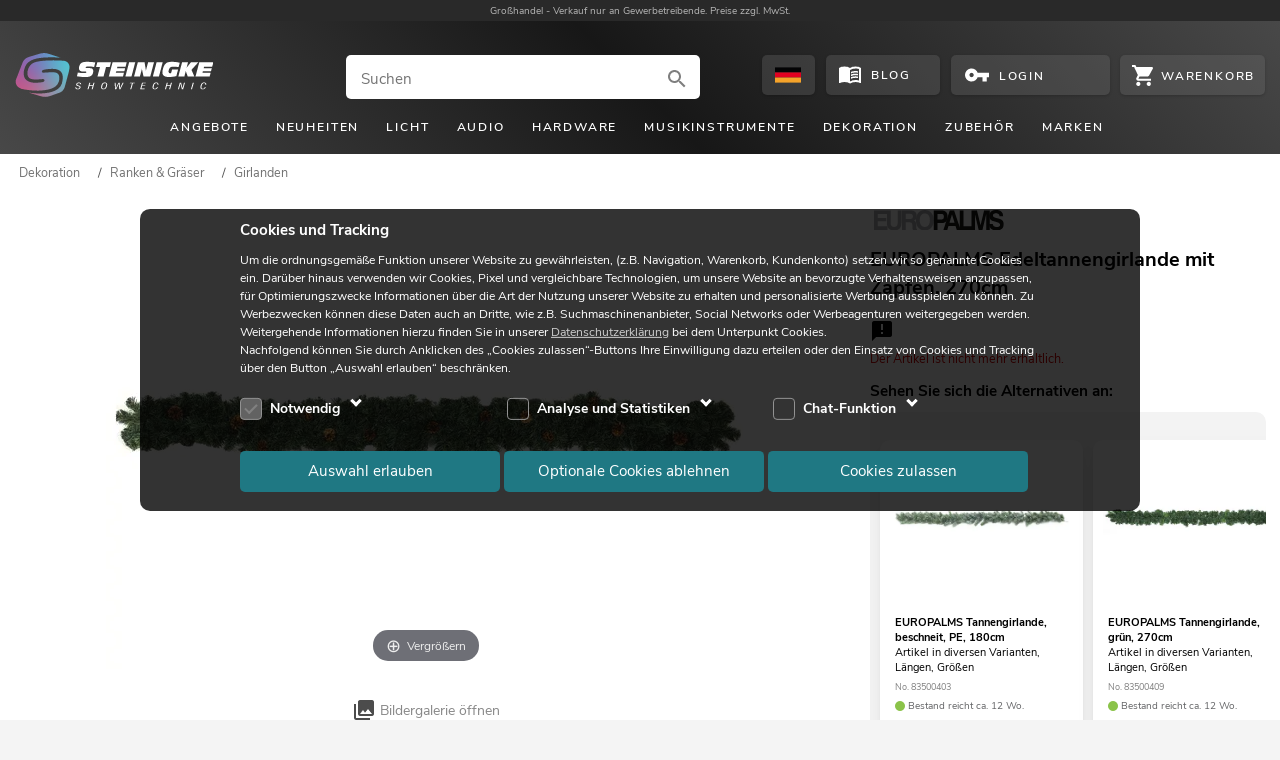

--- FILE ---
content_type: text/html; charset=UTF-8
request_url: https://www.steinigke.de/de/mpn83500405-europalms-edeltannengirlande-mit-zapfen-270cm.html
body_size: 15025
content:
<!DOCTYPE html>
<html lang="de">
<head>
    <link href="https://www.steinigke.de/out/steinigke/src/fonts/nunito-sans-v5-latin-ext_latin-regular.woff2" as="font" crossorigin="anonymous">
    <link href="https://www.steinigke.de/out/steinigke/src/fonts/nunito-sans-v5-latin-ext_latin-300.woff2" as="font" crossorigin="anonymous">
    <link href="https://www.steinigke.de/out/steinigke/src/fonts/nunito-sans-v5-latin-ext_latin-600.woff2" as="font" crossorigin="anonymous">
    <link href="https://www.steinigke.de/out/steinigke/src/fonts/nunito-sans-v5-latin-ext_latin-700.woff2" as="font" crossorigin="anonymous">
    <link href="https://www.steinigke.de/out/steinigke/src/fonts/nunito-sans-v5-latin-ext_latin-800.woff2" as="font" crossorigin="anonymous">
    <link rel="apple-touch-icon" sizes="57x57" href="https://www.steinigke.de/out/steinigke/src/bg1/apple-touch-icon-57x57.png">
    <link rel="apple-touch-icon" sizes="60x60" href="https://www.steinigke.de/out/steinigke/src/bg1/apple-touch-icon-60x60.png">
    <link rel="apple-touch-icon" sizes="72x72" href="https://www.steinigke.de/out/steinigke/src/bg1/apple-touch-icon-72x72.png">
    <link rel="apple-touch-icon" sizes="76x76" href="https://www.steinigke.de/out/steinigke/src/bg1/apple-touch-icon-76x76.png">
    <link rel="apple-touch-icon" sizes="114x114" href="https://www.steinigke.de/out/steinigke/src/bg1/apple-touch-icon-114x114.png">
    <link rel="apple-touch-icon" sizes="120x120" href="https://www.steinigke.de/out/steinigke/src/bg1/apple-touch-icon-120x120">
    <link rel="apple-touch-icon" sizes="144x144" href="https://www.steinigke.de/out/steinigke/src/bg1/apple-touch-icon-144x144">
    <link rel="apple-touch-icon" sizes="152x152" href="https://www.steinigke.de/out/steinigke/src/bg1/apple-touch-icon-152x152">
    <link rel="apple-touch-icon" sizes="180x180" href="https://www.steinigke.de/out/steinigke/src/bg1/apple-touch-icon-180x180">
    <link rel="android-icon" sizes="192x192" href="https://www.steinigke.de/out/steinigke/src/bg1/android-icon-192x192.png">
    <link rel="icon" type="image/png" sizes="32x32" href="https://www.steinigke.de/out/steinigke/src/bg1/favicon-32x32.png">
    <link rel="icon" type="image/png" sizes="32x32" href="https://www.steinigke.de/out/steinigke/src/bg1/favicon-32x32.ico">
    <link rel="icon" type="image/png" sizes="16x16" href="https://www.steinigke.de/out/steinigke/src/bg1/favicon-16x16.png">
    <link rel="icon" type="image/png" sizes="16x16" href="https://www.steinigke.de/out/steinigke/src/bg1/favicon-16x16.ico">
    <link rel="icon" type="image/png" sizes="96x96" href="https://www.steinigke.de/out/steinigke/src/bg1/favicon-96x96.png">
    <link rel="icon" type="image/png" sizes="96x96" href="https://www.steinigke.de/out/steinigke/src/bg1/favicon-96x96.ico">
    <link rel="icon" type="image/png" sizes="32x32" href="https://www.steinigke.de/out/steinigke/src/bg1/favicon_apple.png">
    <link rel="icon" type="image/png" sizes="70x70" href="https://www.steinigke.de/out/steinigke/src/bg1/mstile-70x70.png">
    <link rel="icon" type="image/png" sizes="150x150" href="https://www.steinigke.de/out/steinigke/src/bg1/mstile-150x150.png">
    <link rel="icon" type="image/png" sizes="310x310" href="https://www.steinigke.de/out/steinigke/src/bg1/mstile-310x310.png">
        <meta name="viewport" content="initial-scale=1.0, width=device-width, maximum-scale=5, viewport-fit=cover">
    <meta http-equiv="Content-Type" content="text/html; charset=utf-8">
            <meta name="google-site-verification" content="GVkYdzRA3TQtYFbKP8lG5cewFMGNJpMW-tn0qTbWHco" />
            <title>EUROPALMS Edeltannengirlande mit Zapfen, 270cm | Steinigke Onlineshop</title>
                    <meta name="description" content="Tannengirlande für Fenster, Türen oder zur Tischdekoration ✓ Großhandelspreise ✓ Langjährige Erfahrung ✓ Über 9.000 Produkte ✓ Mengenrabatt">
                        <meta name="title" content="EUROPALMS Edeltannengirlande mit Zapfen, 270cm | Steinigke Onlineshop">
                    <link rel="canonical" href="https://www.steinigke.de/de/mpn83500405-europalms-edeltannengirlande-mit-zapfen-270cm.html">
                                        <link rel="alternate" href="https://www.steinigke.de/de/mpn83500405-europalms-edeltannengirlande-mit-zapfen-270cm.html" hreflang="de-de" >
                                <link rel="alternate" href="https://www.steinigke.de/en/mpn83500405-europalms-noble-pine-garland-with-fir-cones-270cm.html" hreflang="en-de" >
                                <link rel="alternate" href="https://www.steinigke.de/en/mpn83500405-europalms-noble-pine-garland-with-fir-cones-270cm.html" hreflang="x-default" >
                                <link rel="alternate" href="https://www.steinigke.de/fr/mpn83500405-europalms-guirlande-de-sapin-elegante-a-pommes-de-pin-270cm.html" hreflang="fr-de" >
                                <link rel="alternate" href="https://www.steinigke.de/it/mpn83500405-europalms-ghirlanda-in-abete-pregiato-con-perno-270-cm.html" hreflang="it-de" >
                                <link rel="alternate" href="https://www.steinigke.at/de/mpn83500405-europalms-edeltannengirlande-mit-zapfen-270cm.html" hreflang="de-at" >
                                <link rel="alternate" href="https://www.steinigke.at/en/mpn83500405-europalms-noble-pine-garland-with-fir-cones-270cm.html" hreflang="en-at" >
                                <link rel="alternate" href="https://www.steinigke.at/fr/mpn83500405-europalms-guirlande-de-sapin-elegante-a-pommes-de-pin-270cm.html" hreflang="fr-at" >
                                <link rel="alternate" href="https://www.steinigke.at/it/mpn83500405-europalms-ghirlanda-in-abete-pregiato-con-perno-270-cm.html" hreflang="it-at" >
                                <link rel="alternate" href="https://www.steinigke.fr/de/mpn83500405-europalms-edeltannengirlande-mit-zapfen-270cm.html" hreflang="de-fr" >
                                <link rel="alternate" href="https://www.steinigke.fr/en/mpn83500405-europalms-noble-pine-garland-with-fir-cones-270cm.html" hreflang="en-fr" >
                                <link rel="alternate" href="https://www.steinigke.fr/fr/mpn83500405-europalms-guirlande-de-sapin-elegante-a-pommes-de-pin-270cm.html" hreflang="fr-fr" >
                                <link rel="alternate" href="https://www.steinigke.fr/it/mpn83500405-europalms-ghirlanda-in-abete-pregiato-con-perno-270-cm.html" hreflang="it-fr" >
                                <link rel="alternate" href="https://www.steinigke.it/de/mpn83500405-europalms-edeltannengirlande-mit-zapfen-270cm.html" hreflang="de-it" >
                                <link rel="alternate" href="https://www.steinigke.it/en/mpn83500405-europalms-noble-pine-garland-with-fir-cones-270cm.html" hreflang="en-it" >
                                <link rel="alternate" href="https://www.steinigke.it/fr/mpn83500405-europalms-guirlande-de-sapin-elegante-a-pommes-de-pin-270cm.html" hreflang="fr-it" >
                                <link rel="alternate" href="https://www.steinigke.it/it/mpn83500405-europalms-ghirlanda-in-abete-pregiato-con-perno-270-cm.html" hreflang="it-it" >
                                <link rel="alternate" href="https://steinigke.de/de/mpn83500405-europalms-edeltannengirlande-mit-zapfen-270cm.html" hreflang="de-de" >
                                <link rel="alternate" href="https://steinigke.de/en/mpn83500405-europalms-noble-pine-garland-with-fir-cones-270cm.html" hreflang="en-de" >
                                <link rel="alternate" href="https://steinigke.de/fr/mpn83500405-europalms-guirlande-de-sapin-elegante-a-pommes-de-pin-270cm.html" hreflang="fr-de" >
                                <link rel="alternate" href="https://steinigke.de/it/mpn83500405-europalms-ghirlanda-in-abete-pregiato-con-perno-270-cm.html" hreflang="it-de" >
                                <link rel="alternate" href="https://steinigke.at/de/mpn83500405-europalms-edeltannengirlande-mit-zapfen-270cm.html" hreflang="de-at" >
                                <link rel="alternate" href="https://steinigke.at/en/mpn83500405-europalms-noble-pine-garland-with-fir-cones-270cm.html" hreflang="en-at" >
                                <link rel="alternate" href="https://steinigke.at/fr/mpn83500405-europalms-guirlande-de-sapin-elegante-a-pommes-de-pin-270cm.html" hreflang="fr-at" >
                                <link rel="alternate" href="https://steinigke.at/it/mpn83500405-europalms-ghirlanda-in-abete-pregiato-con-perno-270-cm.html" hreflang="it-at" >
                                <link rel="alternate" href="https://steinigke.fr/de/mpn83500405-europalms-edeltannengirlande-mit-zapfen-270cm.html" hreflang="de-fr" >
                                <link rel="alternate" href="https://steinigke.fr/en/mpn83500405-europalms-noble-pine-garland-with-fir-cones-270cm.html" hreflang="en-fr" >
                                <link rel="alternate" href="https://steinigke.fr/fr/mpn83500405-europalms-guirlande-de-sapin-elegante-a-pommes-de-pin-270cm.html" hreflang="fr-fr" >
                                <link rel="alternate" href="https://steinigke.fr/it/mpn83500405-europalms-ghirlanda-in-abete-pregiato-con-perno-270-cm.html" hreflang="it-fr" >
                                <link rel="alternate" href="https://steinigke.it/de/mpn83500405-europalms-edeltannengirlande-mit-zapfen-270cm.html" hreflang="de-it" >
                                <link rel="alternate" href="https://steinigke.it/en/mpn83500405-europalms-noble-pine-garland-with-fir-cones-270cm.html" hreflang="en-it" >
                                <link rel="alternate" href="https://steinigke.it/fr/mpn83500405-europalms-guirlande-de-sapin-elegante-a-pommes-de-pin-270cm.html" hreflang="fr-it" >
                                <link rel="alternate" href="https://steinigke.it/it/mpn83500405-europalms-ghirlanda-in-abete-pregiato-con-perno-270-cm.html" hreflang="it-it" >
    <link rel="shortcut icon" href="https://www.steinigke.de/favicon.ico">
            <link rel="stylesheet" href="https://www.steinigke.de/out/steinigke/src/cssV3.css?1764788133">
            <link rel="stylesheet" href="https://www.steinigke.de/out/steinigke/src/resp_magiczoom.css?1760541088">
            <link rel="stylesheet" href="https://www.steinigke.de/out/steinigke/src/cssV3details.css?1768839543">
            <link rel="stylesheet" href="https://www.steinigke.de/out/steinigke/src/cssV3list.css?1764788133">
            <link rel="stylesheet" href="https://www.steinigke.de/out/steinigke/src/resp_footer3.css?1762270298">
            <link rel="stylesheet" href="https://www.steinigke.de/out/steinigke/src/resp_cookiehint.css?1761302400">
</head>
<body>
<div class="supportOverlay"></div>
<div class="languagesOverlay"></div>
<div class="ajaxBasket"></div>
<div class="container">
    <div class="login-account-popup">
    </div>
    </div>
<script>
    // For googletagmanager
    // this pushData will be performed, when the cookies are accepted or rejected
    var pushData = null;
	    function AddToNoticeList1( oxid ){
                NotifyBox.open( oxid );
    }
</script>
<header>
    <div class="claim">
      <div class="container">
	        <div class="claim_text">
                <p><span>Großhandel - </span>Verkauf nur an Gewerbetreibende. Preise zzgl. MwSt.</p>
            </div>
      </div>
	</div>
    <div class="header-bg1">
	    <div class="container">
                <div class="logo"><a href="https://www.steinigke.de/">
                    <img src="https://www.steinigke.de/out/steinigke/src/svg/steinigke_logo_wh.svg" height="71" width="164" alt="Logo" title="">
                </a></div>
    <div class="search-overlay search-ausu no-sticky-ausu">
    <div class="search-input-container">
        <div class="search-input">
            <form action="https://www.steinigke.de/index.php?" method="get" onsubmit="submitSearch($(this),false);">
                <label class="invisible">Suchen</label>
                <input type="hidden" name="searchparam" value="">
                <input type="hidden" name="cl" value="search">
                <input type="hidden" name="searchType" value="products">
                <input  aria-label="Suchen" class="tmp_searchparam search-inc borderradius" type="search" placeholder="Suchen" autocomplete="off" spellcheck="false" autocapitalize="off" onfocus="searchFocus();" value="">
                <div onclick="submitSearch($(this.parentNode),true);" >
                                        <svg  class="search-svg" viewBox="0 0 24 24"  ><path d="M9.516 14.016c2.484 0 4.5-2.016 4.5-4.5s-2.016-4.5-4.5-4.5-4.5 2.016-4.5 4.5 2.016 4.5 4.5 4.5zm6 0 4.969 4.969-1.5 1.5-4.969-4.969v-.797l-.281-.281c-1.125.984-2.625 1.547-4.218 1.547C5.907 15.984 3 13.126 3 9.516S5.906 3 9.516 3s6.468 2.906 6.468 6.516c0 1.594-.562 3.093-1.547 4.218l.281.281h.798z"/></svg>
                                    </div>
            </form>
        </div>
    </div>
    <div class="search-autosuggest-container">
        <div class="search-autosuggest"></div>
    </div>
</div>
<div class="btn btn-language borderradius" onclick="selectLanguages('&qs=Y2w9ZGV0YWlscyZtZkxhbmc9ZGUmYW5pZD1BUlRJXzgzNTAwNDA1')">
  <div class="languageSelect">
      <svg  class="languageFlag" viewBox="0 0 41 24"  ><path fill="#030304" d="M0 0h41v7.996H0z"/><path fill="#E20021" d="M0 7.996h41v8.001H0z"/><path fill="#F5A32A" d="M0 15.997h41V24H0z"/><path fill="none" d="M0 0h41v24H0z"/><path fill="none" d="M0 0h41v24H0z"/></svg>
  </div>
</div>
<a class="btn btn-blog borderradius" aria-label="Blog" href="https://www.steinigke.de/de/blog/">
        <svg  class="btn-blog-icon svg_white" viewBox="0 0 24 24"  ><path d="M17.484 14.344q1.219 0 2.531.234v1.5q-.938-.234-2.531-.234-2.813 0-4.5.984V15.14q1.781-.797 4.5-.797zm-4.5-1.875q1.969-.797 4.5-.797 1.219 0 2.531.234v1.5q-.938-.234-2.531-.234-2.813 0-4.5.984v-1.688zm4.5-1.969q-2.813 0-4.5.984V9.843q1.875-.844 4.5-.844 1.219 0 2.531.234v1.547q-1.125-.281-2.531-.281zM21 18.516V6.985q-1.547-.469-3.516-.469-3.047 0-5.484 1.5V19.5q2.438-1.5 5.484-1.5 1.828 0 3.516.516zM17.484 4.5q3.563 0 5.531 1.5v14.578q0 .188-.164.352t-.352.164q-.141 0-.234-.047-1.922-1.031-4.781-1.031-3.047 0-5.484 1.5-2.016-1.5-5.484-1.5-2.531 0-4.781 1.078-.047 0-.117.023t-.117.023q-.188 0-.352-.141t-.164-.328V5.999q2.016-1.5 5.531-1.5 3.469 0 5.484 1.5 2.016-1.5 5.484-1.5z"/></svg>
        <div class="btn-blog-text">Blog</div>
</a>
    <div class="btn btn-account borderradius" onclick="openPopUpAccount(true);return false;">
                <svg  class="btn-account-icon" viewBox="0 0 24 24"  ><path fill="#FFF" d="M6.984 14.016C8.062 14.016 9 13.078 9 12s-.938-2.016-2.016-2.016-1.969.938-1.969 2.016.891 2.016 1.969 2.016zm5.672-4.032h10.359v4.032h-2.017v3.983h-3.983v-3.983h-4.359c-.797 2.344-3.047 3.983-5.672 3.983-3.328 0-6-2.672-6-6s2.672-6 6-6c2.625 0 4.875 1.641 5.672 3.985z"/></svg>
                <div class="btn-account-text"> Login </div>
    </div>
<div class="btn btn-cart borderradius" >
        <svg  class="btn-cart-icon svg_white" viewBox="0 0 24 24"  ><path d="M19.229 19.211c1.287 0 2.354 1.127 2.354 2.423S20.516 24 19.229 24c-1.301 0-2.418-1.07-2.418-2.366s1.117-2.423 2.418-2.423zM0 0h3.939l1.117 2.366h17.76c.676 0 1.184.564 1.184 1.239a.919.919 0 0 1-.17.563l-4.264 7.775a2.382 2.382 0 0 1-2.08 1.238H8.542l-1.066 1.973-.052.17c0 .169.104.281.272.281h13.886v2.422H7.19c-1.287 0-2.354-1.127-2.354-2.422 0-.396.104-.789.273-1.127l1.639-2.985-4.33-9.127H0V0zm7.19 19.211c1.3 0 2.418 1.127 2.418 2.423S8.49 24 7.19 24c-1.287 0-2.354-1.07-2.354-2.366s1.067-2.423 2.354-2.423z"/></svg>
            <div class="btn-cart-count" ></div>
		<div class="btn-cart-text">
			<div class="btn-cart-text-positions items">
			</div>
			<div class="btn-cart-text-positions no-items show">
				Warenkorb
			</div>
        </div>
    </div>
                  <div class="site-nav-toggle js_site_nav borderradius svg_white" ><svg  viewBox="0 0 24 24"  ><path d="M3 6h18v2.016H3V6zm0 6.984v-1.969h18v1.969H3zM3 18v-2.016h18V18H3z"/></svg></div>
        </div>
                <nav class="site-nav">
            <ul>
                                        <li data-level0='1' class="menu-item-has-children" data-cat-id="b33c76a92d0ebef985189c9f8b48591e" data-wagr="A0002000"><div >Angebote</div>
                        <div class="mega-menu">
                                                                                </div>
                                    </li>
                                            <li class="menu-item-no-children" ><a href="https://www.steinigke.de/index.php?cl=alist&cnid=fb01909ac2919c62dd4ef743182f9c2a">Neuheiten</a>
                                    </li>
                                        <li data-level0='3' class="menu-item-has-children" data-cat-id="a66293f81c88a824243fa2b675099073" data-wagr="Q1000000"><div >Licht</div>
                        <div class="mega-menu">
                                                                                </div>
                                    </li>
                                        <li data-level0='4' class="menu-item-has-children" data-cat-id="3fd29c5d24ff7f676faf8622d986a0a8" data-wagr="Q4000000"><div >Audio</div>
                        <div class="mega-menu">
                                                                                </div>
                                    </li>
                                        <li data-level0='5' class="menu-item-has-children" data-cat-id="a48d33a1ba2f33569ebba0738df6fae4" data-wagr="Q3000000"><div >Hardware</div>
                        <div class="mega-menu">
                                                                                </div>
                                    </li>
                                        <li data-level0='6' class="menu-item-has-children" data-cat-id="6a6cc08bf01ab183aa06656c8033018c" data-wagr="Q8000000"><div >Musikinstrumente</div>
                        <div class="mega-menu">
                                                                                </div>
                                    </li>
                                        <li data-level0='7' class="menu-item-has-children" data-cat-id="52f36f3504634f44d5c03960f660d26e" data-wagr="Q9000000"><div >Dekoration</div>
                        <div class="mega-menu">
                                                                                </div>
                                    </li>
                                        <li data-level0='8' class="menu-item-has-children" data-cat-id="d94075e8b714d0136fc1e916fb7ddda0" data-wagr="Q6000000"><div >Zubehör</div>
                        <div class="mega-menu">
                                                                                </div>
                                    </li>
                                        <li data-level0='9' class="menu-item-has-children" data-cat-id="cat__marken_" data-wagr="_marken_"><div >Marken</div>
                        <div class="mega-menu">
                                                                                </div>
                                    </li>
                            </ul>
        </nav>
    </div>
</header>
<nav class="site-nav-mob">
    <div class="closeButton white" onclick="closeMenu();"><div class="close_Overlay"></div></div>
    <div class="site-nav-level0-mob">
                    <ul class="sub-menu-mob " data-cat-id="2e93eeb8c988cbda63ae3db0129fa74e" data-parent="52f36f3504634f44d5c03960f660d26e" >
                    <li class='menu-level-back' data-cat-id='52f36f3504634f44d5c03960f660d26e' data-parent='oxrootid' onclick='menuBack(this)'>
        <div class='item0' >
                            <div class='menu-icon arrow prev'></div><div class='menu-item'></div>
                    </div>
    </li>
            <li class='menu-level-show-all'  >
            <a class='item0' href="https://www.steinigke.de/de/dekoration/ranken-graeser/cat-r9050000-1.html">
               <div class="item0-headline">Ranken &amp; Gräser</div>
                <div class='menu-item show-all'>Alle anzeigen</div>
            </a>
        </li>
            <li><a class='item0' href="https://www.steinigke.de/de/dekoration/ranken-graeser/girlanden/cat-t9050010-1.html"><img loading="lazy" src="https://media.steinigke.de/shop/category-images/img3/t9050010.jpg" alt="Link_Girlanden" title="Girlanden"><div class='sub-menu-item' > Girlanden</div></a></li>
            <li><a class='item0' href="https://www.steinigke.de/de/dekoration/ranken-graeser/haengepflanzen/cat-t9050020-1.html"><img loading="lazy" src="https://media.steinigke.de/shop/category-images/img3/t9050020.jpg" alt="Link_Hängepflanzen" title="Hängepflanzen"><div class='sub-menu-item' > Hängepflanzen</div></a></li>
            <li><a class='item0' href="https://www.steinigke.de/de/dekoration/ranken-graeser/farne/cat-t9050030-1.html"><img loading="lazy" src="https://media.steinigke.de/shop/category-images/img3/t9050030.jpg" alt="Link_Farne" title="Farne"><div class='sub-menu-item' > Farne</div></a></li>
            <li><a class='item0' href="https://www.steinigke.de/de/dekoration/ranken-graeser/graeser-schilf/cat-t9050040-1.html"><img loading="lazy" src="https://media.steinigke.de/shop/category-images/img3/t9050040.jpg" alt="Link_Gräser & Schilf" title="Gräser & Schilf"><div class='sub-menu-item' > Gräser & Schilf</div></a></li>
            </ul>
                <div class="dummyULAdd"></div>
    </div>
</nav>
<div class="mob-search-overlay search-ausu">
        <div class="search-input-container">
        <div class="search-input">
            <form action="https://www.steinigke.de/index.php?" method="get" onsubmit="submitSearch($(this),false);">
                <label class="invisible">Suchen</label>
                <input type="hidden" name="searchparam" value="">
                <input type="hidden" name="cl" value="search">
                <input type="hidden" name="searchType" value="products">
                <input class="tmp_searchparam search-mob borderradius" type="search" aria-label="Suchen" placeholder="Suchen" autocomplete="off" spellcheck="false" autocapitalize="off" value="">
                <div onclick="submitSearch($(this.parentNode),true);" >
                    <svg  class="search-svg" viewBox="0 0 24 24"  ><use  href="#search" ></use></svg>
                </div>
            </form>
        </div><div class="mob-search-close" onclick="closeMobSearch();"><div class="svg_white menu-icon"><svg  viewBox="0 0 24 24"  ><use  href="#close" ></use></svg></div></div>
    </div>
    <div class="search-autosuggest">
    </div>
</div>
<noscript>
    <div class="container header-js-alert" >
        Für die richtige Funktion braucht dieser Shop javascript! Bitte schalten Sie dieses ein.
    </div>
</noscript>
<div class="sticky-container">
    <nav class="sticky-navi">
        <div class="header-bg1">
            <div class="container">
                <div class="logo"><a href="/">
                        <img src="https://www.steinigke.de/out/steinigke/src/svg/steinigke_logo_wh.svg" height="71" width="164" alt="Steinigke Showtechnic Logo" title="Steinigke Showtechnic">
                    </a></div>
    <div class="search-overlay search-ausu sticky-ausu">
    <div class="search-input-container">
        <div class="search-input">
            <form action="https://www.steinigke.de/index.php?" method="get" onsubmit="submitSearch($(this),false);">
                <label class="invisible">Suchen</label>
                <input type="hidden" name="searchparam" value="">
                <input type="hidden" name="cl" value="search">
                <input type="hidden" name="searchType" value="products">
                <input  aria-label="Suchen" class="tmp_searchparam search-inc borderradius" type="search" placeholder="Suchen" autocomplete="off" spellcheck="false" autocapitalize="off" onfocus="searchFocus();" value="">
                <div onclick="submitSearch($(this.parentNode),true);" >
                                        <svg  class="search-svg" viewBox="0 0 24 24"  ><use  href="#search" ></use></svg>
                                    </div>
            </form>
        </div>
    </div>
    <div class="search-autosuggest-container">
        <div class="search-autosuggest"></div>
    </div>
</div>
<div class="btn btn-language borderradius" onclick="selectLanguages('&qs=Y2w9ZGV0YWlscyZtZkxhbmc9ZGUmYW5pZD1BUlRJXzgzNTAwNDA1')">
  <div class="languageSelect">
      <svg  class="languageFlag" viewBox="0 0 41 24"  ><path fill="#030304" d="M0 0h41v7.996H0z"/><path fill="#E20021" d="M0 7.996h41v8.001H0z"/><path fill="#F5A32A" d="M0 15.997h41V24H0z"/><path fill="none" d="M0 0h41v24H0z"/><path fill="none" d="M0 0h41v24H0z"/></svg>
  </div>
</div>
<a class="btn btn-blog borderradius" aria-label="Blog" href="https://www.steinigke.de/de/blog/">
        <svg  class="btn-blog-icon svg_white" viewBox="0 0 24 24"  ><path d="M17.484 14.344q1.219 0 2.531.234v1.5q-.938-.234-2.531-.234-2.813 0-4.5.984V15.14q1.781-.797 4.5-.797zm-4.5-1.875q1.969-.797 4.5-.797 1.219 0 2.531.234v1.5q-.938-.234-2.531-.234-2.813 0-4.5.984v-1.688zm4.5-1.969q-2.813 0-4.5.984V9.843q1.875-.844 4.5-.844 1.219 0 2.531.234v1.547q-1.125-.281-2.531-.281zM21 18.516V6.985q-1.547-.469-3.516-.469-3.047 0-5.484 1.5V19.5q2.438-1.5 5.484-1.5 1.828 0 3.516.516zM17.484 4.5q3.563 0 5.531 1.5v14.578q0 .188-.164.352t-.352.164q-.141 0-.234-.047-1.922-1.031-4.781-1.031-3.047 0-5.484 1.5-2.016-1.5-5.484-1.5-2.531 0-4.781 1.078-.047 0-.117.023t-.117.023q-.188 0-.352-.141t-.164-.328V5.999q2.016-1.5 5.531-1.5 3.469 0 5.484 1.5 2.016-1.5 5.484-1.5z"/></svg>
        <div class="btn-blog-text">Blog</div>
</a>
    <div class="btn btn-account borderradius" onclick="openPopUpAccount(true);return false;">
                <svg  class="btn-account-icon" viewBox="0 0 24 24"  ><use  href="#vpn_key" ></use></svg>
                <div class="btn-account-text"> Login </div>
    </div>
<div class="btn btn-cart borderradius" >
        <svg  class="btn-cart-icon svg_white" viewBox="0 0 24 24"  ><use  href="#shopping_cart" ></use></svg>
            <div class="btn-cart-count" ></div>
		<div class="btn-cart-text">
			<div class="btn-cart-text-positions items">
			</div>
			<div class="btn-cart-text-positions no-items show">
				Warenkorb
			</div>
        </div>
    </div>
             </div>
         </div>
    </nav>
</div>
<div class="back-to-top-wrapper">
<a href="#top" class="back-to-top" aria-label="back to top of the page"><div class="arrow expand_less"></div></a>
</div>
<style>
    .button_container {
		opacity: 0;
	}
	.resp_details .nav-breadcrumb {
		opacity: 0;
	}
	.resp_details .product-title_mobile {
		height: 40px;
	}
</style>
<script>
    // override the pushData decleared in _header
    pushData = { event: "view_item", ecommerce: { items: [ {"item_category":"Dekoration","item_category2":"Ranken & Gr\u00e4ser","item_category3":"Girlanden","item_id":"83500405","item_name":"Edeltannengirlande mit Zapfen, 270cm","currency":"EUR","index":0,"item_brand":"EUROPALMS","quantity":1,"price":"0.00"} ] }};
    function showButtons(obj, obj1, sAjax)
    {
        closeLanguages();
        closeMegaMenu();
        closeAutosuggest();
		$(obj).scrollTop(0);            // scroll to top of the element
        $('.overlaySideMenu').show();
        setBodyNoScroll();
        if( !obj.hasClass("loaded") ){
            obj.addClass('loaded');
            obj1.load('/ajax.php?cl=mfajax&mode=html&fnc='+sAjax+'&product=' + '83500405', function () {
                obj.addClass('moveLeft');
            });
        }
        else
            obj.addClass('moveLeft');
    }
    function closeDetailsOverlay(){
        $('.details-overlay').removeClass('moveLeft');
        $('.details-overlay').removeClass('opened');
        $('.overlaySideMenu').hide();
        removeBodyNoScroll();
    }
	function calcBreadcrumb() {
	    // calculate, wheter the breadcrumb must be truncated on the left side to fit into one line
		// get all children
		// aChild[0] is the dummy element ... which is show when the braedcrumb is truncated on the left side
		if( $('.nav-breadcrumb').length){
			aChilds = $('.nav-breadcrumb')[0].children;
			let nLen = aChilds.length;
			if( nLen > 0 ) {
				let widthDummy = 	$(aChilds[0]).outerWidth();
				let overallWidth = 	$('.nav-breadcrumb').innerWidth();
				overallWidth -= 35;   // for additiona space
				let neededWidth = 0;
				// calculate how many items can be shown
				for( iShow = nLen-1; iShow >= 1; iShow-- ) {
					nWidthItem = $(aChilds[iShow]).outerWidth();
					if( neededWidth + widthDummy + nWidthItem > overallWidth )
						break;
					neededWidth += nWidthItem;
				}
				// show/hide the dummy element
				if( iShow > 0 ) {
					$(aChilds[0]).css("display","inline-block");   // show does not work, since display:block will be set.
				}
				else
					$(aChilds[0]).hide();
				// show/hide the truncated items
				for( i = 1; i < nLen; i++ ) {
					if( i <= iShow )
						$(aChilds[i]).hide();
					else
						$(aChilds[i]).show();
				}
			}
		}
		$('.nav-breadcrumb').css('opacity','1');
	}
</script>
<script>
    function downloadClicked( filename, catname ){
        disableBlending();
    }
    function AddToNoticeList(  ){
                NotifyBox.open('ARTI_83500405');
    }
    function _loadAccessoryFor( obj, articleId,count){
        $arrow = $('.accessoryFor-list .js-arrow');
        if( !$('.accessoryFor-list .js-item-more').hasClass("loaded")){
            $('.accessoryFor-list .js-item-more').addClass("loaded");
            $.ajax({
                url: baseDir+'ajax.php?mode=html&cl=mfajax&fnc=getAccessoryFor&aid='+articleId+'&count='+count,
                success: function (data) {
                    if( data != 'undefined' ) {
                        $parent = $('.accessoryFor-list .js-item-more')
                        $(data).insertBefore($parent);
                        $arrow.removeClass('down');
                        $arrow.addClass('up');
                    }
                }
            });
        }
        else {
            if( $(".accessoryfor-expanded").length > 0 ){
                if( $arrow.hasClass("up")) {
                    $arrow.removeClass('up');
                    $arrow.addClass('down');
                    $(".accessoryfor-expanded").fadeOut(200);
                }
                else {
                    $arrow.removeClass('down');
                    $arrow.addClass('up');
                    $(".accessoryfor-expanded").fadeIn(200);
                }
            }
        }
    }
    function expandFeature() {
        if( $('.features').hasClass('fadeOut')) {
            let height = $(".feature_body1").height() +50;
//            console.log(height);
            $('.feature_body').animate({ 'max-height': height+'px' }, 200, function () {$('.features').removeClass('fadeOut'); });
        }
        else {
            $('.feature_body').animate({ 'max-height': '250px' }, 200, function () {$('.features').addClass('fadeOut'); });
			let currentScrollPosition = $(window).scrollTop();
			let firstFeaturePosition = $(".features")[0].offsetTop;
			if( currentScrollPosition > firstFeaturePosition + 100) {
	            $('body,html').animate({ scrollTop: firstFeaturePosition }, 200);
			}
        }
    }
    function calculateShowButtons( ) {
        $more = $('.js_pictMoreButton');
        $more.remove();
        $button_container = $('.button_container');
        if( $button_container.length > 0 ){
            aChilds = $('.button_container')[0].children;
            $( aChilds ).css('opacity', '1');
            let showMore = false;
//            console.log(aChilds)
            for( i=0; i < aChilds.length;i++){
                if( aChilds[i].offsetTop > 80 ) {  // check whether a Child is in the third row.
                    showMore = true;
                    break;
                }
            }
            if( showMore ) {
			    // a Child is in the third row --> show the button pictMore
				iHide = i;
				while( ( $button_container[0].clientWidth - aChilds[iHide-1].offsetLeft - aChilds[iHide-1].clientWidth ) < 70 ) {   // is the space sufficient for pictMore?
					if( aChilds[iHide-1].offsetLeft < 10 )
						break;
					iHide--;
				}
				// hide the Childs in the third row
                for( j=iHide; j < aChilds.length;j++){
                    $( aChilds[j] ).css('opacity', '0');
                }
				// add the button pictMore
                iPictMore = aChilds.length - iHide;
                textMore = "+" + iPictMore;
                $("<div class='button_details js_pictMoreButton' ><div class='js_buttonMore buttonMore' onclick='showButtons($(\".ajaxButtons\"), $(\".ajaxButtons .container-data\"), \"getButtons\");'>"+textMore+"</div></div>").insertAfter(aChilds[iHide - 1]);
            }
        }
		$button_container.css('opacity', '1');
    }
    function expandInGroup(obj) {
        $more = $('.article-group-item-more');
        if( $more.hasClass('expanded')) {
            $more.fadeOut(200);
            $more.removeClass('expanded');
            obj.innerText = "Weitere Sets";
        }
        else {
            $more.fadeIn(200);
            $more.addClass('expanded');
            obj.innerText = "Weniger Sets";
        }
    }
</script>
<div class="page resp_details">
	<div class="details-overlay ajaxButtons">
		<div class="container-data" ></div>
	</div>
	<div class="details-overlay ajaxTech-data">
		<div class="container-data" ></div>
	</div>
	<div class="details-overlay ajaxSpareParts">
		<div class="container-data" ></div>
	</div>
	<div class="details-overlay ajaxDocuments">
		<div class="container-data" ></div>
	</div>
	<div class="details-overlay ajaxManuals">
		<div class="container-data" ></div>
	</div>
    <div class="details-overlay ajaxPicture">
        <div class="container-data" ></div>
    </div>
    <div class="details-overlay ajaxBStock">
        <div class="container-data" ></div>
    </div>
    <div class="details-overlay ajaxDealers">
        <div class="container-data" ></div>
    </div>
	<div class="details-overlay ajaxHersteller">
		<div class="container-data" ></div>
	</div>
	<div class="details-overlay ajaxLieferumfang">
		<div class="container-data" ></div>
	</div>
    <div class="wrapper">
        <div class="container">
			<div class="details_grid">
				                    <script type="application/ld+json">
                        {
                          "@context": "https://schema.org",
                          "@type": "BreadcrumbList",
                          "itemListElement": [{
                                                    "@type": "ListItem",
                            "position": "1",
                            "name": "Dekoration",
                            "item": "https://www.steinigke.de/de/dekoration/cat-q9000000-1.html"
                           } , { 
                                                    "@type": "ListItem",
                            "position": "2",
                            "name": "Ranken &amp; Gräser",
                            "item": "https://www.steinigke.de/de/dekoration/ranken-graeser/cat-r9050000-1.html"
                           } , { 
                                                    "@type": "ListItem",
                            "position": "3",
                            "name": "Girlanden",
                            "item": "https://www.steinigke.de/de/dekoration/ranken-graeser/girlanden/cat-t9050010-1.html"
                                                }]
                     }
                    </script>
                    <div class="breadcrumb_grid">
					<div class="nav-breadcrumb">
                        <!--  breadcrumb --><div class="breadcrumb-item dummy" > <a href="https://www.steinigke.de/de/dekoration/cat-q9000000-1.html">...</a></div><div class="breadcrumb-item" ><a href="https://www.steinigke.de/de/dekoration/cat-q9000000-1.html">Dekoration </a></div><div class="breadcrumb-item" >&nbsp;/&nbsp;<a href="https://www.steinigke.de/de/dekoration/ranken-graeser/cat-r9050000-1.html">Ranken &amp; Gräser </a></div><div class="breadcrumb-item" >&nbsp;/&nbsp;<a href="https://www.steinigke.de/de/dekoration/ranken-graeser/girlanden/cat-t9050010-1.html">Girlanden </a></div>                    </div>
				</div>
				<div class="image_grid">
					<div class="product-image-container">
            <h1 class="product-title_mobile"><span>EUROPALMS Edeltannengirlande mit Zapfen, 270cm</span></h1>
						<figure class="product-image">
    <script>
        var sImageUrl = "";
        function downloadImage( sUrl )
        {
            if( sImageUrl !== "")
                sUrl = sImageUrl;
            window.open(sUrl);
        }
                var mzOptions = {
            textClickZoomHint:	'Zum Vergrößern anklicken',
            textHoverZoomHint:	'Vergrößern',
            onZoomReady: function() {
                                var img = $(".mz-lens img");
                if( img.length > 0){
                    img[0].setAttribute("alt","zoom-image");
                }
                var img1 = $(".mz-zoom-window img");
                if( img1.length > 0){
                    img1[0].setAttribute("alt","zoom-image-window");
                }
				console.log('onReady', arguments[0]);
                MagicZoom.switchTo('zoom-v',0);
//                MagicZoom.next();
//                MagicZoom.switchTo('zoom-v',2);
            },
            onUpdate: function(zoom_id, previous_image_selector, new_image_selector) {
                //console.log('onUpdated', arguments[0], arguments[1], arguments[2]);
                console.log('onUpdated', zoom_id, previous_image_selector, new_image_selector);
				checkMagicZoom( "");
//                alert("update");
            },
            onZoomIn: function() {
         //       console.log('onZoomIn', arguments[0]);
            },
            onZoomOut: function() {
         //       console.log('onZoomOut', arguments[0]);
            },
            onExpandOpen: function() {
         //       console.log('onExpandOpen', arguments[0]);
            },
            onExpandClose: function() {
         //       console.log('onExpandClosed', arguments[0]);
            }
        };
        var mzMobileOptions  = {
            textClickZoomHint:	'Zum Vergrößern: Doppelklick oder aufziehen',
            textHoverZoomHint:	'Zum Vergrößern antippen',
        };
        let textMorePictureScroll = "";
        function expandThumbs( direction )
        {
			console.log(direction);
			// check whether the thumbnails must been expanded
            $oSlider = $('.slider');
            if( !$oSlider.hasClass("expanded") ){
				// check only, if the thumbs are not already expanded
				aChilds = $('.product-image-slider1')[0].children;
				if( aChilds.length > 1 ) {
					lastChild = aChilds[aChilds.length-1];
					// check whether thumbs can be expanded
					if( lastChild.offsetTop > 10 ) {
						iLastActive = -1;
						// get the active thumb
						for( i = 0; i < aChilds.length; i++) {
							if( $(aChilds[i].children[0]).hasClass("mz-thumb-selected")) {
								iLastActive = i;
								break;
							}
						}
						// check whether the buttonMore is the next selected, if so, expand the thumbs
						if( iLastActive >= 0 && iLastActive + 1 < aChilds.length ) {
							if( $(aChilds[iLastActive+1].children[0]).hasClass("js_buttonMore") ) {
								showThumbs( );
							}
						}
						if(direction=="prev" && iLastActive == 0 )
							showThumbs( );
					}
				}
			}
		}
        function showThumbs( )
        {
			// toggle the thumbs
            $oSlider = $('.slider');
            $oSlider.toggleClass("expanded");
            $more = $('.js_buttonMore');
            $more.toggleClass("expanded");
            if( $oSlider.hasClass("expanded"))
                $more[0].innerText = "";
            else
                $more[0].innerText = textMorePictureScroll ;
        }
        function calculateShowThumbs( )
        {
            $more = $('.js_pictMore');
            $more.remove();
			$slider1 = $('.product-image-slider1');
			if( $slider1.length > 0 ) {
                var offsetTopSlider = $slider1[0].offsetTop;
				aChilds = $('.product-image-slider1')[0].children;
				let showMore = false;
				for( i=0; i < aChilds.length;i++){
					if( aChilds[i].offsetTop - offsetTopSlider > 10 ) {
						showMore = true;
						break;
					}
				}
				if( showMore ) {
					iPictMore = aChilds.length - i + 1;
					textMorePictureScroll = "+" + iPictMore;
					if( $('.slider').hasClass("expanded")) {
						text = "";
						$("<div class='slider-item js_pictMore'><div class='js_buttonMore buttonMore expanded' onclick='showThumbs();'>"+text+"</div></div>").insertAfter(aChilds[i - 2]);
					}
					else {
						text = textMorePictureScroll ;
						$("<div class='slider-item js_pictMore'><div class='js_buttonMore buttonMore' onclick='showThumbs();'>"+text+"</div></div>").insertAfter(aChilds[i - 2]);
					}
				}
			}
			$slider1.css('opacity', '1');
        }
        function checkMagicZoom( direction )
        {
			let $aFigure = $(".mz-figure");
			let heigth = $aFigure.height();
			if( heigth > 500 ) {
				console.log("mz-figure zu hoch "+heigth );
                //MagicZoom.next('zoom-v');
                //MagicZoom.next('zoom-v');
                //MagicZoom.next('zoom-v');
				setTimeout(function() {
	                MagicZoom.switchTo('zoom-v',0);
				}, 1000);
			}
			if( direction != "")
				expandThumbs( direction );
		}
    </script>
    <style>
		.product-image-slider1 {
			opacity:0;
		}
    </style>
        <div class="zoom-gallery">
			            <div class="zoom-gallery1">
                <script>  /* set the initial height. Otherweise the display could "flash up" when the zoom image is finally loaded. */
                          /* the function is cleard during window.resize*/
/*                    var w = document.getElementsByClassName("zoom-gallery1");
                    var nWidth = w[0].clientWidth;
                    var nHeight = ( nWidth > 640 ) ? 480 : 480 / 640 * nWidth;
                    w[0].style.height = nHeight+"px";
                    w[0].setAttribute("style","height:"+nHeight+"px");*/
                </script>
                <div data-slide-id="zoom" class="zoom-gallery-slide active" >
                    <a href="https://media.steinigke.de/images/71600/00/83500405a.jpg"  data-options="lazyZoom: true;" class="MagicZoom" id="zoom-v">
                        <img src="https://media.steinigke.de/images/7640p/00/83500405a.webp" title="EUROPALMS Edeltannengirlande mit Zapfen, 270cm" alt="Tannengirlande für Fenster, Türen oder zur Tischdekoration-MainBild">
                    </a>
                </div>
                <div data-slide-id="video" class="zoom-gallery-slide video-slide">
                                    </div>
            </div>
            <div class="downloadImage0">
                <div class="downloadImage" onclick="showButtons($('.ajaxPicture'), $('.ajaxPicture .container-data'), 'getPictOverlay');">
                    <div class="svg_std_dims"><svg  viewBox="0 0 24 24"  ><use  href="#photo_library" ></use></svg></div>
    		        <div class="text">Bildergalerie öffnen</div>
                </div>
            </div>
            <div class="picture-title">Detailbilder (1 insgesamt)</div>
                    </div>
													</figure>
					</div>
				</div>
				<div class="price_grid">
																		<a href="https://www.steinigke.de/Europalms/">
												<img loading="lazy" class="logo_details_desktop" src="https://www.steinigke.de/out/steinigke/src/svg/logos/europalms.svg" alt="EUROPALMS">
													</a>
											                    <h1 class="product-title_desktop"><span>EUROPALMS Edeltannengirlande mit Zapfen, 270cm</span></h1>
					<div class="pricebox">
                        <div class="clear"></div>                          
                        <div class="clear"></div>                           <div class="price">
    <div class="product-links-deleted detail">
		<div class="icon-deleted-product"><svg  viewBox="0 0 24 24"  ><use  href="#announcement" ></use></svg></div>
                    <b>Der Artikel ist nicht mehr erhältlich.</b>
    </div>
</div>
                                                                                                                <div class="alternative1-header">Sehen Sie sich die Alternativen an:</div>
                                <div class="alternative1" >
    <div class="my-slider-container custom-slider-container-acc">
        <div class="my-slider-custom-button">
            <div class="alternatives1-slider-button slider-acc-button arrow3 left"></div>
            <div class="alternatives1-slider-button slider-acc-button arrow3 right"></div>
        </div>
        <div class="my-slider-slider alternatives1">
            <div class="accessory-item"><a class="item-link" href="https://www.steinigke.de/de/mpn83500403-europalms-tannengirlande-beschneit-pe-180cm.html">
                        <div class="accessory-img-container"><div class="accessory-img-img"><picture><source srcset="https://media.steinigke.de/images/7425p/00/83500403a.webp" type="image/webp"><img loading="lazy" class="item-img" src="https://media.steinigke.de/images/7425p/00/83500403a.webp" alt="Tannengirlande für Fenster, Türen oder zur Tischdekoration" title="EUROPALMS Tannengirlande, beschneit, PE, 180cm"  ></picture></div></div><div class="item-info"><div class="item-title">EUROPALMS Tannengirlande, beschneit, PE, 180cm</div><div class="acc_remark">Artikel in diversen Varianten, Längen, Größen</div><div class="article-number-acc">No. 83500403</div><div class="eec-label">
</div><div class="product-availability green"><div class="availability-circle green"></div><div class="availability-text">Bestand reicht ca. 12 Wo.</div></div><div class="resp-product-price-box"><div class="item-price"><div class="theprice list">19,90&nbsp;<span class="currency-unit">€</span></div></div></div></a><form action="https://www.steinigke.de/index.php?" method="post"><div class="product-tobasket"><input aria-label="Anzahl" class="product-tobasket-amount borderradius" type="number" name="am" value="1" min=1 ><input class="invisible" type="submit" value="" onclick="return BasketBox.open(this,'ARTI_83500403');"><div class="product-tobasket-submit borderradius" onclick="return BasketBox.open(this,'ARTI_83500403');"><svg  class="product-tobasket-submit-icon svg_white" viewBox="0 0 24 24"  ><use  href="#shopping_cart" ></use></svg><!--<div>in den Warenkorb</div>--></div></div></form></div></div><div class="accessory-item"><a class="item-link" href="https://www.steinigke.de/de/mpn83500409-europalms-tannengirlande-gruen-270cm.html">
                        <div class="accessory-img-container"><div class="accessory-img-img"><picture><source srcset="https://media.steinigke.de/images/7425p/00/83500409a.webp" type="image/webp"><img loading="lazy" class="item-img" src="https://media.steinigke.de/images/7425p/00/83500409a.webp" alt="Tannengirlande für Fenster, Türen oder zur Tischdekoration" title="EUROPALMS Tannengirlande, grün, 270cm"  ></picture></div></div><div class="item-info"><div class="item-title">EUROPALMS Tannengirlande, grün, 270cm</div><div class="acc_remark">Artikel in diversen Varianten, Längen, Größen</div><div class="article-number-acc">No. 83500409</div><div class="eec-label">
</div><div class="product-availability green"><div class="availability-circle green"></div><div class="availability-text">Bestand reicht ca. 12 Wo.</div></div><div class="resp-product-price-box"><div class="item-price"><div class="theprice list">9,90&nbsp;<span class="currency-unit">€</span></div></div></div></a><form action="https://www.steinigke.de/index.php?" method="post"><div class="product-tobasket"><input aria-label="Anzahl" class="product-tobasket-amount borderradius" type="number" name="am" value="1" min=1 ><input class="invisible" type="submit" value="" onclick="return BasketBox.open(this,'ARTI_83500409');"><div class="product-tobasket-submit borderradius" onclick="return BasketBox.open(this,'ARTI_83500409');"><svg  class="product-tobasket-submit-icon svg_white" viewBox="0 0 24 24"  ><use  href="#shopping_cart" ></use></svg><!--<div>in den Warenkorb</div>--></div></div></form></div></div><div class="accessory-item"><a class="item-link" href="https://www.steinigke.de/de/mpn83500411-europalms-tannengirlande-kuenstlich-180cm.html">
                        <div class="accessory-img-container"><div class="accessory-img-img"><picture><source srcset="https://media.steinigke.de/images/7425p/00/83500411a.webp" type="image/webp"><img loading="lazy" class="item-img" src="https://media.steinigke.de/images/7425p/00/83500411a.webp" alt="Tannengirlande für Fenster, Türen oder zur Tischdekoration" title="EUROPALMS Tannengirlande, künstlich, 180cm"  ></picture></div></div><div class="item-info"><div class="item-title">EUROPALMS Tannengirlande, künstlich, 180cm</div><div class="acc_remark">Artikel in diversen Varianten, Längen, Größen</div><div class="article-number-acc">No. 83500411</div><div class="eec-label">
</div><div class="product-availability green"><div class="availability-circle green"></div><div class="availability-text">Bestand reicht ca. 12 Wo.</div></div><div class="resp-product-price-box"><div class="item-price"><div class="theprice list">19,90&nbsp;<span class="currency-unit">€</span></div></div></div></a><form action="https://www.steinigke.de/index.php?" method="post"><div class="product-tobasket"><input aria-label="Anzahl" class="product-tobasket-amount borderradius" type="number" name="am" value="1" min=1 ><input class="invisible" type="submit" value="" onclick="return BasketBox.open(this,'ARTI_83500411');"><div class="product-tobasket-submit borderradius" onclick="return BasketBox.open(this,'ARTI_83500411');"><svg  class="product-tobasket-submit-icon svg_white" viewBox="0 0 24 24"  ><use  href="#shopping_cart" ></use></svg><!--<div>in den Warenkorb</div>--></div></div></form></div></div><div class="accessory-item"><a class="item-link" href="https://www.steinigke.de/de/mpn83500415-europalms-edeltannengirlande-rot-270cm.html">
                                                            <div class="corner-ribbon accessory  campaign"><span class="ribbon">-66%</span></div>
                                    <div class="accessory-img-container"><div class="accessory-img-img"><picture><source srcset="https://media.steinigke.de/images/7425p/00/83500415a.webp" type="image/webp"><img loading="lazy" class="item-img" src="https://media.steinigke.de/images/7425p/00/83500415a.webp" alt="Tannengirlande für Fenster, Türen oder zur Tischdekoration" title="EUROPALMS Edeltannengirlande, rot, 270cm"  ></picture></div></div><div class="item-info"><div class="item-title">EUROPALMS Edeltannengirlande, rot, 270cm</div><div class="acc_remark">Artikel in diversen Varianten, Längen, Größen</div><div class="article-number-acc">No. 83500415</div><div class="eec-label">
</div><div class="product-availability green"><div class="availability-circle green"></div><div class="availability-text">Bestand reicht ca. 12 Wo.</div></div><div class="resp-product-price-box"><div class="origprice">16,90&nbsp;€</div><div class="item-price"><div class="theprice list red">5,79&nbsp;<span class="currency-unit">€</span></div></div></div></a><form action="https://www.steinigke.de/index.php?" method="post"><div class="product-tobasket"><input aria-label="Anzahl" class="product-tobasket-amount borderradius" type="number" name="am" value="1" min=1 ><input class="invisible" type="submit" value="" onclick="return BasketBox.open(this,'ARTI_83500415');"><div class="product-tobasket-submit borderradius" onclick="return BasketBox.open(this,'ARTI_83500415');"><svg  class="product-tobasket-submit-icon svg_white" viewBox="0 0 24 24"  ><use  href="#shopping_cart" ></use></svg><!--<div>in den Warenkorb</div>--></div></div></form></div></div><div class="accessory-item"><a class="item-link" href="https://www.steinigke.de/de/mpn83500420-europalms-tannenzweig-pe-65cm.html">
                        <div class="accessory-img-container"><div class="accessory-img-img"><picture><source srcset="https://media.steinigke.de/images/7425p/00/83500420a.webp" type="image/webp"><img loading="lazy" class="item-img" src="https://media.steinigke.de/images/7425p/00/83500420a.webp" alt="Unverzichtbar für weihnachtliche Tischdekoration" title="EUROPALMS Tannenzweig, PE, 65cm"  ></picture></div></div><div class="item-info"><div class="item-title">EUROPALMS Tannenzweig, PE, 65cm</div><div class="acc_remark">interessante Alternative, unbedingt anschauen!</div><div class="article-number-acc">No. 83500420</div><div class="eec-label">
</div><div class="product-availability green"><div class="availability-circle green"></div><div class="availability-text">Bestand reicht ca. 12 Wo.</div></div><div class="resp-product-price-box"><div class="item-price"><div class="theprice list">4,90&nbsp;<span class="currency-unit">€</span></div></div></div></a><form action="https://www.steinigke.de/index.php?" method="post"><div class="product-tobasket"><input aria-label="Anzahl" class="product-tobasket-amount borderradius" type="number" name="am" value="1" min=1 ><input class="invisible" type="submit" value="" onclick="return BasketBox.open(this,'ARTI_83500420');"><div class="product-tobasket-submit borderradius" onclick="return BasketBox.open(this,'ARTI_83500420');"><svg  class="product-tobasket-submit-icon svg_white" viewBox="0 0 24 24"  ><use  href="#shopping_cart" ></use></svg><!--<div>in den Warenkorb</div>--></div></div></form></div></div>        </div>
		<div class="alternatives1-progress my-slider-position-bar" >
			<div class="my-slider-position-bar-container" >
			</div>
		</div>
	</div>
                                    </div>
                        <div class="article-number">No. 83500405</div>
                                <div class="wrapper">
                                    <div class="button_tooltip_anchor" >
                                        <div class="button_tooltip" >
                                        </div>
                                        <div class="button_container" >
                                                                                            <div class="button_details">
                                                    <img class="button_details_icon" loading="lazy" width="38px" src="https://media.steinigke.de/resp_buttons/10000001305.svg" alt="svg" onclick="buttonText( this, 'Für den Außenbereich geeignet')" onmouseover="buttonText(this, 'Für den Außenbereich geeignet')" onmouseout="buttonOut()">
                                                                                                    </div>
                                                                                           <div class="button_details">
                                                    <img class="button_details_icon" loading="lazy" width="78px" src="https://media.steinigke.de/resp_buttons/10000000002.svg" alt="svg" onclick="buttonText( this, 'Länge')" onmouseover="buttonText(this, 'Länge')" onmouseout="buttonOut()">
                                                                                                            <div class="button_details_text" onclick="buttonText(this, 'Länge')" onmouseover="buttonText(this, 'Länge')" onmouseout="buttonOut()">
                                                            270 cm
                                                        </div>
                                                                                                    </div>
                                                                                   </div>
                                    </div>
                                </div>
                    </div>
				</div>
				<div class="feature_grid">
					<div class="container">
						<div class="container-dealer">
						</div>
					</div>
											<div class="container">
							<div class="productDescription">
								Die künstliche Edeltannengirlande von Europalms eignet sich hervorragend als Tisch-, Tür- oder Wanddekoration in Ihren Wohn- und Geschäftsräumen. Ob klassisch schlicht, pompös geschmückt oder als Bestandteil eines Arrangements - sie ist vielseitig einsetzbar und nadelt nicht. Nicht nur zur Weihnachtszeit, sondern auch bei Themendekorationen findet sie Ihren Einsatz.<br>Die 270 cm lange und biegsame Tannengirlande ist aus hochwertigem LUVI-Material (in Streifen geschnittene Folie) gefertigt, das ihr ein fülliges Aussehen verleiht, und bereits mit künstlichen Kiefernzapfen bestückt. Im Inneren ist ein flexibler Draht eingearbeitet, der sich an den Enden gut miteinander verbinden lässt - so lassen sich die Girlanden beliebig lang verlängern und müssen nur noch mit wenigen Handgriffen zurechtgezupft werden.<br>Nach ihrem Einsatz lässt sie sich wieder platzsparend zusammenrollen, um auf ihren nächsten Einsatz zu warten.<br>
							</div>
						</div>
                            <div class="features" >
								<div>
									<div class="feature_body2">
										<h2 class="featureSatz">Tannengirlande für Fenster, Türen oder zur Tischdekoration</h2><ul><li>Formbar</li><li>Für den Außenbereich geeignet</li></ul>
									</div>
								</div>
							</div>
					<div >
						<div class="button_overlay grey"  onclick="showButtons($('.ajaxTech-data'),$('.ajaxTech-data .container-data'),'getTechData');">Technische Daten<i class="arrow_overlay right"></i></div>
													<div class="button_overlay grey"  onclick="showButtons($('.ajaxDocuments'), $('.ajaxDocuments .container-data'), 'getDocuments');">Downloads<i class="arrow_overlay right"></i></div>
																						<div class="button_overlay grey"  onclick="showButtons($('.ajaxHersteller'), $('.ajaxHersteller .container-data'), 'getHerstellerinfo');">Herstellerinfo<i class="arrow_overlay right"></i></div>
					</div>
				</div>
			</div>
        </div>
	</div>
					<div class="container" >
				<div class="block-headline">
					Zubehör
				</div>
      </div>
				<div class="container-accessories">
					<div class="_loader">
						<div><div class="mul13"><div class="m13s m13c1"></div><div class="m13s m13c2"></div></div></div>
						<div>Das Zubehör wird geladen. Bitte warten...</div>
					</div>
				</div>
                    <div class="container">
                <div class="block-headline">
                    Ähnliche Produkte
                </div>
            </div>
            <div class="container-alternatives">
                <div class="_loader">
                    <div><div class="mul13"><div class="m13s m13c1"></div><div class="m13s m13c2"></div></div></div>
                    <div>Die Alternativen werden geladen. Bitte warten...</div>
                </div>
            </div>
        </div>
<script>
function getEecbox(eecUrl) {
    myDialogBox.create({ dialogObj: '<img src="'+eecUrl+'" alt="EEC">', autoOpen: true, modal: true, icon: 'announcement', dialogClass: 'messagebox-info', title: 'Energieeffizienzklasse', width: '300px', closeText: 'Schließen',
        'buttons': [ { 'text': 'OK', 'click': function(e) {myDialogBox.destroyEvent(e); }  } ]
    });
    return false;
}
</script>
        <div class="clear"></div><form name="redirform" action="/redirect.php" method="post"><input type="hidden" name="redirdata" ><input type="hidden" name="redirtype" ></form><div class="ui-widget-overlay loading-overlay"><div class="ajaxLoader"><div class="mul13"><div class="m13s m13c1"></div><div class="m13s m13c2"></div></div></div><div class="loading-text">Seite wird geladen...</div></div><div class="overlayListMenu"></div><div class="overlaySideMenu"></div><div class="background-grey"><div class="js_blog">Seite wird geladen...</div></div><div class="footer"><div class="ourbrands"><div class="container"><div class="block-headline-footer white">Unsere Marken</div><div class="brandlogo"><div class="prg" data-prg="@@aHR0cHM6Ly93d3cuc3RlaW5pZ2tlLmRlL0V1cm9saXRlLw==" ><svg  class="eurolite" viewBox="0 0 100 24"  ><use  href="#eurolite" ></use></svg></div><div class="prg" data-prg="@@aHR0cHM6Ly93d3cuc3RlaW5pZ2tlLmRlL09tbml0cm9uaWMv" ><svg  class="omnitronic" viewBox="0 0 149 24"  ><use  href="#omnitronic" ></use></svg></div><div class="prg" data-prg="@@aHR0cHM6Ly93d3cuc3RlaW5pZ2tlLmRlL3Bzc28v"  ><svg  class="psso" viewBox="0 0 126 24"  ><use  href="#psso" ></use></svg></div><div class="prg" data-prg="@@aHR0cHM6Ly93d3cuc3RlaW5pZ2tlLmRlL2Z1dHVyZWxpZ2h0Lw==" ><svg  class="futurelight" viewBox="0 0 108 24"  ><use  href="#futurelight" ></use></svg></div><div class="prg" data-prg="@@aHR0cHM6Ly93d3cuc3RlaW5pZ2tlLmRlL2FsdXRydXNzLw==" > <svg  class="alutruss" viewBox="0 0 78 24"  ><use  href="#alutruss" ></use></svg></div><div class="prg" data-prg="@@aHR0cHM6Ly93d3cuc3RlaW5pZ2tlLmRlL2RpbWF2ZXJ5Lw==" ><svg  class="dimavery" viewBox="0 0 95 24"  ><use  href="#dimavery" ></use></svg></div><div class="prg" data-prg="@@aHR0cHM6Ly93d3cuc3RlaW5pZ2tlLmRlL0V1cm9wYWxtcy8=" ><svg  class="europalms_white" viewBox="0 0 160 24"  ><use  href="#europalms_white" ></use></svg></div><div class="prg" data-prg="@@aHR0cHM6Ly93d3cuc3RlaW5pZ2tlLmRlL3JvYWRpbmdlci8=" ><svg  class="roadinger" viewBox="0 0 83 24"  ><use  href="#roadinger" ></use></svg></div><div class="prg" data-prg="@@aHR0cHM6Ly93d3cuc3RlaW5pZ2tlLmRlL29tbmlsdXgv" ><svg  class="omnilux" viewBox="0 0 133 24"  ><use  href="#omnilux" ></use></svg></div></div></div></div><div class="ourbrands foreign"><div class="container"><div class="block-headline-footer white">Unsere Vertriebsmarken</div><div class="brandlogo"><div style="display:inline-block"><svg  class="celto_white" viewBox="0 0 93 24"  ><use  href="#celto_white" ></use></svg></div><div style="display:inline-block"><svg  class="lavoce_white" viewBox="0 0 81 24"  ><use  href="#lavoce_white" ></use></svg></div><div style="display:inline-block"><svg  class="relacart_white" viewBox="0 0 140 24"  ><use  href="#relacart_white" ></use></svg></div><div style="display:inline-block"><svg  class="madrix_white" viewBox="0 0 144 24"  ><use  href="#madrix_white" ></use></svg></div><div style="display:inline-block"><svg  class="hazebase_white" viewBox="0 0 80 24"  ><use  href="#hazebase_white" ></use></svg></div><div style="display:inline-block"><svg  class="antari_white" viewBox="0 0 81 24"  ><use  href="#antari_white" ></use></svg></div><div style="display:inline-block"><svg  class="blockandblock_white" viewBox="0 0 42 24"  ><use  href="#blockandblock_white" ></use></svg></div><div style="display:inline-block; fill:white;"><svg  class="intusonic" viewBox="0 0 150 24"  ><use  href="#intusonic" ></use></svg></div><div style="display:inline-block; fill:white;"><svg  class="laserworld_white" viewBox="0 0 90 24"  ><use  href="#laserworld_white" ></use></svg></div></div></div></div><div class="background-black"><div class="container"><div class="contact-bar"><div class="column address"><div class="row"><img class="logo_svg footerlogo" loading="lazy" src="/out/steinigke/src/svg/steinigke_logo.svg" alt="STEINIGKE"><div class="label">Öffnungszeiten:</div><div class="content open_closed">Geschlossen</div><div class="content">Mo.-Do. 9:00 - 17:00 Uhr<br>Fr. 9:00 - 16:00 Uhr</div><div class="label">Abholung:</div><div class="content">Mo.-Do. 9:00 - 16:00 Uhr<br>Fr. 9:00 - 15:00 Uhr</div></div><div class="row"><div class="label">Kontakt:</div><div class="content"><a href="tel:+499314061600"><div class="contenticon"><svg  class="phone" viewBox="0 0 24 24"  ><use  href="#phone" ></use></svg></div>+49 931 4061 600</a><br><a href="mailto:info@steinigke.de"><div class="contenticon"><svg  class="mail" viewBox="0 0 24 24"  ><use  href="#mail" ></use></svg></div>info@steinigke.de</a></div></div><div class="row"><div class="label">Anschrift:</div><div class="content">Steinigke Showtechnic GmbH<br>Andreas-Bauer-Str. 5<br>D-97297 Waldbüttelbrunn</div></div><div class="row"><div class="label">Zugehörigkeit:</div><div class="member"><div><svg  class="vplt" viewBox="0 0 74 24"  ><use  href="#vplt" ></use></svg></div><div><svg  class="buendnis" viewBox="0 0 72 24"  ><use  href="#buendnis" ></use></svg></div></div></div></div><div class="column commonInfo"><div class="row"><ul><li><div class="prg" data-prg="@@aHR0cHM6Ly93d3cuc3RlaW5pZ2tlLmRlL2Jlci11bnMv" >Über uns</div></li><li><div class="prg" data-prg="@@aHR0cHM6Ly93d3cuc3RlaW5pZ2tlLmRlL0tvbnRha3QtQW5mYWhydC8=" >Kontakt/Anfahrt</div></li><li><div class="prg" data-prg="/index.php?cl=support" >Support</div></li><li><div class="prg" data-prg="@@aHR0cHM6Ly93d3cuc3RlaW5pZ2tlLmRlL0thcnJpZXJlLw==">Karriere</div></li><li><div class="prg" data-prg="@@aHR0cHM6Ly93d3cuc3RlaW5pZ2tlLmRlL1NvY2lhbC1NZWRpYS8=">Social Media</div></li><li></li><li><div class="prg" data-prg="@@aHR0cHM6Ly93d3cuc3RlaW5pZ2tlLmRlL1phaGx1bmdzYmVkaW5ndW5nZW4v">Zahlungsbedingungen</div></li><li><div class="prg" data-prg="@@aHR0cHM6Ly93d3cuc3RlaW5pZ2tlLmRlL1ZlcnNhbmQv">Versand</div></li><li></li><li><div class="prg" data-prg="@@aHR0cHM6Ly93d3cuc3RlaW5pZ2tlLmRlL0RhdGVuc2NodXR6Lw==">Datenschutz</div></li><li><div class="prg" data-prg="@@aHR0cHM6Ly93d3cuc3RlaW5pZ2tlLmRlL0FHQi8=">AGB</div></li><li><div class="prg" data-prg="@@aHR0cHM6Ly93d3cuc3RlaW5pZ2tlLmRlL0ltcHJlc3N1bS8=">Impressum</div></li></ul></div><div class="row"><div class="label">Apps</div><div class="content"><a href="https://itunes.apple.com/de/developer/steinigke-showtechnic-gmbh/id510305640" target="_blank" rel="noreferrer" aria-label="AppStore"><div class="contenticon"><img loading="lazy" class="appstore" src="https://www.steinigke.de/out/steinigke/src/svg/app_store.svg" alt="appstore"></div></a><a href="https://play.google.com/store/apps/developer?id=Steinigke+Showtechnic+GmbH" target="_blank" rel="noreferrer" aria-label="Playstore"><div class="contenticon"><img loading="lazy" class="playstore" src="https://www.steinigke.de/out/steinigke/src/svg/play_store.svg" alt="appstore"></div></a></div></div></div><div class="column partner"><div class="row"><div class="label">Zahlarten:</div><div class="content"><div><div class="payment"><div class="paymentitem"><svg  class="icon-small" viewBox="0 0 24 24"  ><use  href="#vorkasse" ></use></svg><div class="text">Vorauskasse</div></div><div class="paymentitem"><svg  class="icon-small" viewBox="0 0 24 24"  ><use  href="#ratenkauf" ></use></svg><div class="text">Ratenkauf</div></div><div class="paymentitem"><svg  class="icon-paypal" viewBox="0 0 98 24"  ><use  href="#paypal" ></use></svg></div></div></div></div><div class="label">Logistikpartner:</div><div class="content"><div class="partnerButton"><div><div><svg  class="dhl" viewBox="0 0 36 24"  ><use  href="#dhl" ></use></svg></div><div><svg  class="dach" viewBox="0 0 72 24"  ><use  href="#dachser" ></use></svg></div><div><svg  class="tnt" viewBox="0 0 68 24"  ><use  href="#tnt" ></use></svg></div></div></div></div></div></div><div class="column media"><div class="row"><div class="label">Social Media:</div><div class="content"><div class="partnerButton"><a href="https://www.facebook.com/showtechnic" aria-label="Steinigke Facebook" target="_blank" rel="noreferrer noopener"><svg  class="mediabutton" viewBox="0 0 24 24"  ><use  href="#facebook" ></use></svg></a><a href="https://www.youtube.com/user/showtechnicvideo" aria-label="Steinigke Youtube" target="_blank" rel="nofollow noreferrer noopener"><svg  class="mediabutton" viewBox="0 0 24 24"  ><use  href="#youtube" ></use></svg></a><a href="https://www.instagram.com/steinigke/" aria-label="Steinigke Instagram" target="_blank" rel="nofollow noreferrer noopener"><svg  class="mediabutton" viewBox="0 0 24 24"  ><linearGradient id="dpa" gradientUnits="userSpaceOnUse" x1="13241.91" y1="-17774.162" x2="13241.91" y2="-17229.012" gradientTransform="matrix(.0436 0 0 -.0436 -565.347 -750.595)"><stop offset="0" style="stop-color:#e09b3d"/><stop offset=".3" style="stop-color:#c74c4d"/><stop offset=".6" style="stop-color:#c21975"/><stop offset="1" style="stop-color:#7024c4"/></linearGradient><path fill="url(#dpa)" d="M16.85 0h-9.7C3.21 0 0 3.21 0 7.15v9.7C0 20.79 3.21 24 7.15 24h9.7c3.94 0 7.15-3.21 7.15-7.15v-9.7C24 3.21 20.79 0 16.85 0zm4.74 16.85c0 2.61-2.12 4.74-4.74 4.74h-9.7c-2.61 0-4.74-2.12-4.74-4.74v-9.7c0-2.61 2.12-4.74 4.74-4.74h9.7c2.61 0 4.74 2.12 4.74 4.74v9.7z"/><linearGradient id="dpb" gradientUnits="userSpaceOnUse" x1="13241.91" y1="-17774.154" x2="13241.91" y2="-17229.033" gradientTransform="matrix(.0436 0 0 -.0436 -565.347 -750.595)"><stop offset="0" style="stop-color:#e09b3d"/><stop offset=".3" style="stop-color:#c74c4d"/><stop offset=".6" style="stop-color:#c21975"/><stop offset="1" style="stop-color:#7024c4"/></linearGradient><path fill="url(#dpb)" d="M12 5.79a6.21 6.21 0 1 0 0 12.42 6.21 6.21 0 0 0 0-12.42zm0 10c-2.1 0-3.79-1.7-3.79-3.79S9.9 8.21 12 8.21s3.79 1.7 3.79 3.79-1.69 3.79-3.79 3.79z"/><linearGradient id="dpc" gradientUnits="userSpaceOnUse" x1="13384.548" y1="-17774.162" x2="13384.548" y2="-17229.012" gradientTransform="matrix(.0436 0 0 -.0436 -565.347 -750.595)"><stop offset="0" style="stop-color:#e09b3d"/><stop offset=".3" style="stop-color:#c74c4d"/><stop offset=".6" style="stop-color:#c21975"/><stop offset="1" style="stop-color:#7024c4"/></linearGradient><circle fill="url(#dpc)" cx="18.22" cy="5.84" r="1.49"/></svg></a></div></div></div></div></div></div></div></div>
        <div class="overlay-for-mega-menu">
        </div>
        <div class="js_dummyCookiesHint">
        </div>
	    <div class="overlayCooHint"></div>
                    <script src="https://www.steinigke.de/out/steinigke/src/jquery-3.6.0.min.js"></script>
                    <script src="https://www.steinigke.de/out/steinigke/src/resp_ShopNavigation_3.min.js?1767878783"></script>
                    <script src="https://www.steinigke.de/out/steinigke/src/mySlider.min.js?1753871468"></script>
                    <script src="https://www.steinigke.de/out/steinigke/src/slick/st-slick-1.8.1/slick/slick.min.js"></script>
                        <script src="https://www.steinigke.de/out/steinigke/src/magiczoom-commercial_5_3_5/magiczoom-commercial/magiczoom/magiczoom.js"></script>
                        <script src="https://www.steinigke.de/out/steinigke/src/resp_details3.min.js?1745239100"></script>
<div class="js_list_bottom_animate list-bottom-overlay-list wide showsmall" >
    <div class="js_site_nav list-bottom-overlay-item" >
        <div class="icon" ><svg  viewBox="0 0 24 24"  ><path d="M3 6h18v2.016H3V6zm0 6.984v-1.969h18v1.969H3zM3 18v-2.016h18V18H3z"/></svg></div>
    </div>
    <div class="list-bottom-overlay-item btn-cart" >
        <div class="icon" ><svg  viewBox="0 0 24 24"  ><use  href="#shopping_cart" ></use></svg> </div>
                    <div class="btn-cart-count" ></div>
    </div>
    <div class="list-bottom-overlay-item" onclick="searchFocus()">
        <div class="icon" ><svg  class="search-svg" viewBox="0 0 24 24"  ><use  href="#search" ></use></svg></div>
    </div>
    <div class="list-bottom-overlay-item" >
                            <div class="icon" onclick="openPopUpAccount(true);return false;">
                    <svg  viewBox="0 0 24 24"  ><use  href="#vpn_key" ></use></svg>
                </div>
    </div>
    <div class="list-bottom-overlay-item back-to-top-item" >
        <a href="#top" aria-label="Go to Top"><div class="arrow expand_less" ></div></a>
    </div>
</div>
<div class="js_list_bottom_animate list-bottom-overlay-list small showsmall" >
    <div class="js_site_nav list-bottom-overlay-item" >
        <div class="icon" ><svg  viewBox="0 0 24 24"  ><path d="M3 6h18v2.016H3V6zm0 6.984v-1.969h18v1.969H3zM3 18v-2.016h18V18H3z"/></svg></div>
    </div>
    <div class="list-bottom-overlay-item back-to-top-item" >
		        <a href="#top" aria-label="Go to Top"><div class="arrow expand_less" ></div></a>
    </div>
</div>
    <script>
        //
        //  Copy svgs inline for Internet Explorer and iPhone
        //
        InlineSVG("https://www.steinigke.de/out/steinigke/src/");
        setBaseDir('https://www.steinigke.de/');
        /*   Add aria label to the slider. This is needed for lighthouse !! */
        jQuery.each( $(".slick-track"), function( i, val ) {
            val.setAttribute("aria-label","Slick Slider Track");
            return true;
        });
        $(document).ready(function () {
//		console.log("ready");
//		console.log(Date.now());
            //generateMobileMenuFromMegaMenu("Zurück");
												// show cookie hint
					var artno = "";
											artno = "83500405";
					$('.overlayCooHint').show();
					var ajaxCookieHintLink = 'https://www.steinigke.de/ajax.php?cl=mfajax&fnc=cookiesHint&sClass=details&artno='+artno;
					$('.js_dummyCookiesHint').load( ajaxCookieHintLink, function() {
					});
            /* enable auto suggest */
                            $('#searchparam').focus();         // set the focus to the search input
                        $('#test_UsrOpt2_usr').focus();    // set the focus to the Customer Login (login,account,forgotpw)
            // Define dataLayer and the gtag function.
            window.dataLayer = window.dataLayer || [];
            function gtag(){dataLayer.push(arguments);}
            // Set default consent to 'denied' as a placeholder
            // Determine actual values based on your own requirements
            gtag('consent', 'default', {
                'ad_storage': 'denied',
                'ad_user_data': 'denied',
                'ad_personalization': 'denied',
                'analytics_storage': 'denied'
            });
            (function(w,d,s,l,i){w[l]=w[l]||[];w[l].push({'gtm.start':
                    new Date().getTime(),event:'gtm.js'});var f=d.getElementsByTagName(s)[0],
                j=d.createElement(s),dl=l!='dataLayer'?'&l='+l:'';j.async=true;j.src=
                'https://st.steinigke.de/gtm.js?id='+i+dl;f.parentNode.insertBefore(j,f); })(window,document,'script','dataLayer','GTM-5XHV8H');
			// check, whether the BlogLastSeenFooter must be loaded already during  document.ready
			// 
			// the scrollposition of the window,
			// the the height of the window
			// the top Offset of js_blog is calculated.
			// If the js_blog is visisble, it is loaded.
            var scrollTop = $(window).scrollTop();
			var $js_blog = $('.js_blog');
			var blogTop = $js_blog.offset().top;
			loadBlog =  blogTop < scrollTop + $(window).height();
	        if( loadBlog ){
                $js_blog.addClass("loaded");
                $js_blog.load( 'https://www.steinigke.de/ajax.php?cl=mfajax&fnc=getBlogLastSeenFooter', function() {
                });
            }
        });
        $(window).scroll(function(){
			// load BlogLastSeenFooter when the window is scrolled
			// independet, whether js_blog is visible or not
            if (  !$(".js_blog").hasClass("loaded")) {
                $(".js_blog").addClass("loaded");
                $('.js_blog').load('https://www.steinigke.de/ajax.php?cl=mfajax&fnc=getBlogLastSeenFooter', function () {
                });
            }
        });
</script>
    <script>
$(document).ready(function() {
                $(document).ready(function(){
					calculateShowThumbs();
					$(window).resize( function() {
						calculateShowThumbs();
					});
					jQuery('.zoom-gallery .product-image-slider1 a').on('click touchend', function(e) {
						var video = jQuery(this).attr('data-video');
						if( video ){
							$('.downloadImage0').hide();
															//sliderClick( "Video", '83500405' );
								showVideo( video );
													}
						else {
							// remove iframe
							showVideo( '' );
							$('.downloadImage0').show();
							sImageUrl = jQuery(this).attr('href');
						}
						jQuery('.zoom-gallery .zoom-gallery-slide').removeClass('active');
						jQuery('.zoom-gallery .zoom-gallery-slide[data-slide-id="'+jQuery(this).attr('data-slide-id')+'"]').addClass('active');
						jQuery(this).addClass('active');
						e.preventDefault();
						checkMagicZoom( "");
					});
				});
            $('.alternatives1').myslider({
                $prevArrow: $('.alternatives1-slider-button.left'),
                $nextArrow: $('.alternatives1-slider-button.right'),
                $progressBar: $('.alternatives1-progress'),
                            });
//    showAjaxSlider( 'https://www.steinigke.de/','83500405');
    /* scroll up down */
    $(document).ready(function(){
        // this is needed to overcome a bug? in firefox
        // When the page is scrolled and refreshed, the scroll function is not called.
        // Therefore, the sticky header and menu is not correctly displayed.
        //showDownloadDocuments( 'https://www.steinigke.de/','83500405') ;
        calcBreadcrumb();
        calculateShowButtons();
        if( $(".feature_body1").height() < $(".features").height()) {
            $('.features').removeClass('fadeOut');
            $('.feature_overlay_button').css({"display":"none"});
        }
        $(window).resize(function () {
            //$(".zoom-gallery1").removeAttr("style");
			calcBreadcrumb();
            calculateShowButtons();
        });
        // load always the article groups.
        // needed for large monitors
        //showArticleGroup( 'https://www.steinigke.de/','83500405','<svg  viewBox="0 0 24 24"  ><use  href="#no_image" ></use></svg>');
        var st = $(window).scrollTop();
        if( st > 0 ){
            // --> the page is already scrolled.
/*            if( Math.abs( $( ".nav-toc" ).offset().top - $( ".pre-nav-toc" ).offset().top ) > 5 ) {
                $( ".nav-toc" ).addClass("shadow");
                $('.sticky-navi').fadeIn(0);
            }*/
            showAjaxSlider( 'https://www.steinigke.de/','83500405','<svg  viewBox="0 0 24 24"  ><use  href="#no_image" ></use></svg>');
            /*   Add aria label to the slider. This is needed for lighthouse !! */
            jQuery.each( $(".slick-track"), function( i, val ) {
                val.setAttribute("aria-label","Slick Slider Track");
                return true;
            });
        }
    });
    window.addEventListener("beforeprint", function() {
        buttonOut( );
        showAjaxSlider( 'https://www.steinigke.de/','83500405','<svg  viewBox="0 0 24 24"  ><use  href="#no_image" ></use></svg>');
    });
    $(window).scroll(function(){
        var st = $(this).scrollTop()+101;
//        alert("scroll");
        buttonOut( );
        showAjaxSlider( 'https://www.steinigke.de/','83500405','<svg  viewBox="0 0 24 24"  ><use  href="#no_image" ></use></svg>');
        /*   Add aria label to the slider. This is needed for lighthouse !! */
        jQuery.each( $(".slick-track"), function( i, val ) {
            val.setAttribute("aria-label","Slick Slider Track");
            return true;
        });
    });
    var lastScrollPos = 0;
    $(window).scroll(function(e){
		// toggle the list-overlay between wide and small
        var scrollPos = $(this).scrollTop();
        if( scrollPos > lastScrollPos) {
			$('.js_list_bottom_animate').addClass("showsmall");
        }
        else {
			$('.js_list_bottom_animate').removeClass("showsmall");
        }
        lastScrollPos = scrollPos;
    });
});
</script>
</body>
</html>


--- FILE ---
content_type: image/svg+xml
request_url: https://www.steinigke.de/out/steinigke/src/svg/app_store.svg
body_size: 4025
content:
<?xml version="1.0" encoding="utf-8"?>
<!-- Generator: Adobe Illustrator 16.0.3, SVG Export Plug-In . SVG Version: 6.00 Build 0)  -->
<!DOCTYPE svg PUBLIC "-//W3C//DTD SVG 1.1//EN" "http://www.w3.org/Graphics/SVG/1.1/DTD/svg11.dtd">
<svg version="1.1" id="livetype" xmlns="http://www.w3.org/2000/svg" xmlns:xlink="http://www.w3.org/1999/xlink" x="0px" y="0px"
	 width="72px" height="24px" viewBox="0 0 72 24" enable-background="new 0 0 72 24" xml:space="preserve">
<title>Download_on_the_App_Store_Badge_US-UK_RGB_blk_4SVG_092917</title>
<g>
	<g>
		<g>
			<path fill="#A6A6A6" d="M66.268,0H5.736c-0.22,0-0.439,0-0.659,0.001C4.893,0.002,4.711,0.006,4.525,0.009
				c-0.404,0.005-0.807,0.04-1.206,0.106C2.921,0.182,2.536,0.309,2.175,0.491c-0.36,0.184-0.688,0.422-0.974,0.707
				C0.914,1.482,0.675,1.811,0.493,2.171C0.31,2.53,0.183,2.916,0.117,3.313C0.049,3.71,0.013,4.111,0.009,4.514
				C0.003,4.698,0.003,4.883,0,5.066v13.87c0.003,0.187,0.003,0.366,0.009,0.553c0.004,0.402,0.041,0.803,0.108,1.201
				c0.066,0.396,0.193,0.783,0.376,1.143c0.182,0.357,0.421,0.688,0.709,0.968c0.285,0.287,0.613,0.525,0.974,0.707
				c0.36,0.185,0.746,0.312,1.144,0.38c0.399,0.065,0.802,0.102,1.206,0.105c0.186,0.004,0.369,0.007,0.553,0.007
				C5.297,24,5.516,24,5.736,24h60.531c0.217,0,0.436,0,0.65-0.001c0.186,0,0.373-0.003,0.557-0.007
				c0.402-0.006,0.805-0.04,1.203-0.105c0.398-0.068,0.785-0.195,1.146-0.38c0.361-0.182,0.689-0.42,0.975-0.707
				c0.285-0.282,0.525-0.608,0.711-0.968c0.182-0.359,0.307-0.745,0.371-1.143c0.068-0.398,0.105-0.799,0.111-1.201
				c0.004-0.188,0.004-0.367,0.004-0.553C72,18.717,72,18.5,72,18.279V5.722c0-0.22,0-0.438-0.004-0.655
				c0-0.184,0-0.368-0.004-0.552c-0.006-0.403-0.043-0.804-0.111-1.201c-0.064-0.397-0.189-0.782-0.371-1.142
				c-0.371-0.722-0.961-1.309-1.686-1.68c-0.361-0.182-0.748-0.309-1.146-0.376c-0.398-0.066-0.801-0.102-1.203-0.106
				c-0.184-0.003-0.371-0.006-0.557-0.008C66.703,0,66.484,0,66.268,0L66.268,0z"/>
			<path d="M5.08,23.475c-0.183,0-0.362-0.002-0.544-0.006c-0.376-0.006-0.752-0.037-1.125-0.098
				c-0.347-0.061-0.683-0.171-0.997-0.329c-0.311-0.157-0.595-0.362-0.84-0.61c-0.249-0.242-0.457-0.527-0.614-0.838
				C0.8,21.282,0.69,20.947,0.633,20.6c-0.062-0.371-0.096-0.748-0.1-1.125c-0.004-0.125-0.009-0.548-0.009-0.548V5.066
				c0,0,0.005-0.415,0.009-0.537c0.004-0.376,0.038-0.751,0.1-1.123C0.69,3.06,0.801,2.723,0.96,2.409
				c0.157-0.311,0.364-0.594,0.611-0.838c0.248-0.248,0.532-0.455,0.844-0.614C2.728,0.799,3.063,0.689,3.41,0.631
				C3.783,0.57,4.16,0.537,4.538,0.532l0.543-0.007h61.835l0.549,0.008c0.375,0.004,0.748,0.037,1.119,0.098
				c0.35,0.059,0.688,0.17,1.004,0.329c0.625,0.321,1.135,0.829,1.453,1.452c0.158,0.312,0.268,0.646,0.322,0.99
				c0.063,0.374,0.098,0.753,0.105,1.132c0,0.17,0,0.352,0,0.534c0.006,0.225,0.006,0.439,0.006,0.655v12.556
				c0,0.219,0,0.431-0.006,0.646c0,0.195,0,0.374-0.002,0.558c-0.008,0.373-0.041,0.746-0.104,1.113
				c-0.055,0.348-0.164,0.687-0.324,1.002c-0.158,0.307-0.363,0.588-0.609,0.832c-0.246,0.247-0.531,0.454-0.844,0.612
				c-0.314,0.16-0.652,0.271-1.004,0.33c-0.371,0.062-0.748,0.093-1.125,0.099c-0.176,0.004-0.359,0.006-0.539,0.006l-0.65,0.002
				L5.08,23.475z"/>
		</g>
		<g id="_Group_">
			<g id="_Group_2">
				<g id="_Group_3">
					<path id="_Path_" fill="#FFFFFF" d="M14.903,12.181c0.013-1.018,0.548-1.958,1.418-2.492c-0.551-0.785-1.441-1.264-2.401-1.294
						c-1.01-0.106-1.99,0.603-2.505,0.603c-0.525,0-1.317-0.593-2.171-0.575C8.12,8.458,7.099,9.08,6.552,10.06
						c-1.164,2.009-0.295,4.961,0.819,6.586c0.558,0.793,1.209,1.683,2.063,1.65c0.835-0.033,1.146-0.531,2.154-0.531
						c0.998,0,1.291,0.531,2.161,0.51c0.896-0.014,1.459-0.797,1.998-1.601c0.4-0.567,0.708-1.192,0.913-1.856
						C15.596,14.371,14.905,13.333,14.903,12.181z"/>
					<path id="_Path_2" fill="#FFFFFF" d="M13.26,7.327c0.488-0.584,0.729-1.336,0.671-2.095C13.185,5.31,12.495,5.666,12,6.228
						c-0.489,0.555-0.737,1.28-0.688,2.017C12.067,8.252,12.786,7.914,13.26,7.327z"/>
				</g>
			</g>
			<g>
				<path fill="#FFFFFF" d="M25.453,16.283h-2.848l-0.684,2.015h-1.206l2.697-7.451h1.253l2.699,7.451h-1.228L25.453,16.283z
					 M22.899,15.354h2.257l-1.112-3.269h-0.032L22.899,15.354z"/>
				<path fill="#FFFFFF" d="M33.189,15.582c0,1.688-0.906,2.771-2.273,2.771c-0.707,0.039-1.372-0.332-1.714-0.949h-0.026v2.689
					h-1.118v-7.229h1.082v0.904h0.021c0.356-0.615,1.023-0.984,1.734-0.961C32.278,12.809,33.189,13.898,33.189,15.582z
					 M32.039,15.582c0-1.1-0.57-1.823-1.439-1.823c-0.854,0-1.429,0.738-1.429,1.823c0,1.095,0.574,1.828,1.429,1.828
					C31.47,17.409,32.039,16.691,32.039,15.582z"/>
				<path fill="#FFFFFF" d="M39.185,15.582c0,1.688-0.906,2.771-2.273,2.771c-0.707,0.039-1.373-0.332-1.714-0.949h-0.026v2.689
					h-1.118v-7.229h1.083v0.904h0.021c0.356-0.615,1.023-0.984,1.734-0.961C38.272,12.809,39.185,13.898,39.185,15.582z
					 M38.036,15.582c0-1.1-0.57-1.823-1.439-1.823c-0.854,0-1.43,0.738-1.43,1.823c0,1.095,0.575,1.828,1.43,1.828
					C37.464,17.409,38.036,16.691,38.036,15.582L38.036,15.582z"/>
				<path fill="#FFFFFF" d="M43.147,16.223c0.082,0.737,0.803,1.223,1.785,1.223c0.943,0,1.621-0.485,1.621-1.15
					c0-0.579-0.408-0.925-1.377-1.162L44.208,14.9c-1.373-0.33-2.01-0.971-2.01-2.008c0-1.287,1.125-2.168,2.719-2.168
					c1.578,0,2.662,0.883,2.697,2.168h-1.127c-0.068-0.745-0.684-1.192-1.586-1.192c-0.9,0-1.518,0.454-1.518,1.114
					c0,0.527,0.395,0.836,1.357,1.074l0.822,0.202c1.535,0.362,2.17,0.976,2.17,2.065c0,1.394-1.113,2.267-2.885,2.267
					c-1.656,0-2.775-0.853-2.848-2.2H43.147L43.147,16.223z"/>
				<path fill="#FFFFFF" d="M50.147,11.58v1.286h1.037v0.883h-1.037v2.995c0,0.465,0.209,0.682,0.664,0.682
					c0.123-0.002,0.246-0.011,0.367-0.025v0.877c-0.205,0.039-0.412,0.057-0.621,0.052c-1.104,0-1.533-0.413-1.533-1.466v-3.114
					h-0.791v-0.883h0.791V11.58H50.147z"/>
				<path fill="#FFFFFF" d="M51.784,15.582c0-1.709,1.01-2.783,2.585-2.783c1.578,0,2.584,1.074,2.584,2.783
					c0,1.714-1,2.783-2.584,2.783C52.784,18.365,51.784,17.296,51.784,15.582z M55.813,15.582c0-1.172-0.537-1.864-1.443-1.864
					c-0.907,0-1.446,0.697-1.446,1.864c0,1.177,0.539,1.863,1.446,1.863C55.275,17.445,55.813,16.759,55.813,15.582L55.813,15.582z"
					/>
				<path fill="#FFFFFF" d="M57.873,12.865h1.068v0.925h0.025c0.148-0.595,0.695-1.005,1.311-0.981c0.129,0,0.258,0.015,0.385,0.043
					v1.043c-0.164-0.051-0.334-0.072-0.504-0.067c-0.623-0.025-1.146,0.457-1.172,1.077c-0.002,0.057,0,0.115,0.008,0.173v3.222
					h-1.119v-5.434H57.873z"/>
				<path fill="#FFFFFF" d="M65.816,16.702c-0.15,0.985-1.115,1.663-2.346,1.663c-1.586,0-2.568-1.059-2.568-2.758
					c0-1.703,0.988-2.809,2.52-2.809c1.508,0,2.455,1.032,2.455,2.68v0.383h-3.848v0.066c-0.068,0.779,0.508,1.467,1.289,1.534
					c0.059,0.005,0.119,0.007,0.178,0.005c0.541,0.051,1.055-0.26,1.256-0.764L65.816,16.702L65.816,16.702z M62.035,15.081h2.725
					c0.039-0.722-0.514-1.337-1.234-1.377c-0.033-0.002-0.066-0.002-0.102-0.002c-0.762-0.005-1.385,0.606-1.389,1.366
					C62.035,15.072,62.035,15.077,62.035,15.081z"/>
			</g>
		</g>
	</g>
	<g id="_Group_4">
		<g>
			<path fill="#FFFFFF" d="M22.76,5.239c0.875-0.063,1.635,0.593,1.698,1.466c0.008,0.104,0.005,0.209-0.008,0.313
				c0,1.144-0.62,1.801-1.689,1.801h-1.297v-3.58H22.76z M22.02,8.312h0.677c0.622,0.037,1.156-0.436,1.194-1.057
				c0.005-0.077,0.001-0.155-0.01-0.231c0.084-0.618-0.348-1.188-0.968-1.271c-0.072-0.01-0.145-0.013-0.216-0.009H22.02V8.312z"/>
			<path fill="#FFFFFF" d="M25.079,7.467c-0.068-0.704,0.45-1.329,1.155-1.396c0.706-0.068,1.333,0.448,1.401,1.151
				c0.008,0.082,0.008,0.163,0,0.245c0.069,0.704-0.447,1.329-1.154,1.398c-0.706,0.068-1.333-0.446-1.402-1.15
				C25.071,7.632,25.071,7.549,25.079,7.467z M27.084,7.467c0-0.586-0.264-0.928-0.728-0.928c-0.465,0-0.726,0.342-0.726,0.928
				c0,0.59,0.261,0.93,0.726,0.93C26.82,8.397,27.084,8.055,27.084,7.467L27.084,7.467z"/>
			<path fill="#FFFFFF" d="M31.031,8.819h-0.555l-0.56-1.99h-0.042l-0.557,1.99h-0.549L28.02,6.117h0.542l0.485,2.062h0.04
				l0.557-2.062h0.513l0.557,2.062h0.042l0.483-2.062h0.535L31.031,8.819z"/>
			<path fill="#FFFFFF" d="M32.403,6.117h0.515v0.429h0.041c0.139-0.316,0.463-0.509,0.808-0.481
				c0.485-0.037,0.908,0.326,0.945,0.81c0.005,0.065,0.002,0.131-0.007,0.195v1.749H34.17V7.204c0-0.434-0.189-0.65-0.585-0.65
				c-0.343-0.016-0.633,0.249-0.65,0.59c-0.001,0.032,0,0.063,0.003,0.095V8.82h-0.535V6.117z"/>
			<path fill="#FFFFFF" d="M35.556,5.062h0.535v3.757h-0.535V5.062z"/>
			<path fill="#FFFFFF" d="M36.833,7.467c-0.066-0.704,0.451-1.329,1.156-1.396c0.707-0.068,1.334,0.448,1.4,1.151
				c0.008,0.082,0.008,0.164,0,0.245c0.068,0.704-0.447,1.329-1.152,1.398c-0.707,0.068-1.334-0.447-1.404-1.15
				C36.827,7.632,36.827,7.549,36.833,7.467z M38.839,7.467c0-0.586-0.264-0.928-0.727-0.928c-0.465,0-0.727,0.342-0.727,0.928
				c0,0.59,0.26,0.93,0.727,0.93C38.575,8.397,38.839,8.055,38.839,7.467L38.839,7.467z"/>
			<path fill="#FFFFFF" d="M39.952,8.055c0-0.487,0.363-0.767,1.008-0.807l0.734-0.042V6.973c0-0.285-0.189-0.447-0.555-0.447
				c-0.297,0-0.504,0.109-0.564,0.301h-0.518c0.055-0.464,0.492-0.762,1.105-0.762c0.68,0,1.063,0.337,1.063,0.908v1.846H41.71
				v-0.38h-0.043c-0.174,0.278-0.484,0.439-0.813,0.425c-0.449,0.046-0.852-0.279-0.898-0.729
				C39.954,8.109,39.952,8.082,39.952,8.055z M41.694,7.824V7.598L41.032,7.64c-0.373,0.025-0.543,0.151-0.543,0.39
				c0,0.243,0.211,0.385,0.502,0.385c0.352,0.035,0.664-0.22,0.701-0.57C41.692,7.838,41.694,7.831,41.694,7.824z"/>
			<path fill="#FFFFFF" d="M42.929,7.467c0-0.854,0.439-1.395,1.125-1.395c0.346-0.016,0.67,0.168,0.832,0.474h0.039V5.062h0.535
				v3.757h-0.512V8.392h-0.043c-0.172,0.303-0.5,0.484-0.85,0.472C43.364,8.863,42.929,8.322,42.929,7.467z M43.481,7.467
				c0,0.573,0.27,0.917,0.723,0.917s0.73-0.35,0.73-0.916c0-0.563-0.281-0.917-0.73-0.917S43.481,6.898,43.481,7.467L43.481,7.467z"
				/>
			<path fill="#FFFFFF" d="M47.671,7.467c-0.066-0.704,0.449-1.329,1.156-1.396c0.705-0.068,1.332,0.448,1.398,1.151
				c0.008,0.082,0.008,0.163,0,0.245c0.07,0.704-0.447,1.329-1.152,1.398c-0.705,0.068-1.334-0.446-1.402-1.15
				C47.663,7.632,47.663,7.549,47.671,7.467z M49.677,7.467c0-0.586-0.264-0.928-0.727-0.928c-0.465,0-0.727,0.342-0.727,0.928
				c0,0.59,0.262,0.93,0.727,0.93C49.413,8.397,49.677,8.055,49.677,7.467z"/>
			<path fill="#FFFFFF" d="M50.944,6.117h0.516v0.429h0.039c0.139-0.316,0.463-0.509,0.809-0.481c0.486-0.037,0.91,0.326,0.945,0.81
				c0.006,0.065,0.002,0.131-0.008,0.195v1.749H52.71V7.204c0-0.434-0.188-0.65-0.586-0.65c-0.342-0.016-0.633,0.249-0.648,0.59
				c0,0.032,0,0.063,0.004,0.095V8.82h-0.535V6.117L50.944,6.117z"/>
			<path fill="#FFFFFF" d="M56.268,5.444v0.685h0.586v0.449h-0.586v1.39c0,0.283,0.117,0.407,0.383,0.407
				c0.07,0,0.137-0.004,0.205-0.012v0.444c-0.096,0.018-0.193,0.026-0.291,0.027c-0.594,0-0.832-0.209-0.832-0.729V6.578h-0.43
				V6.129h0.43V5.444H56.268z"/>
			<path fill="#FFFFFF" d="M57.584,5.062h0.531v1.489h0.041c0.146-0.319,0.477-0.513,0.826-0.484
				c0.492-0.026,0.914,0.35,0.939,0.841c0.002,0.056,0,0.111-0.006,0.167V8.82h-0.537V7.206c0-0.432-0.199-0.65-0.58-0.65
				c-0.348-0.029-0.652,0.23-0.682,0.578c-0.002,0.036-0.002,0.072,0,0.107v1.578h-0.535V5.062H57.584z"/>
			<path fill="#FFFFFF" d="M63.035,8.089c-0.15,0.51-0.646,0.839-1.174,0.782c-0.68,0.018-1.246-0.517-1.264-1.194
				c-0.002-0.067,0.002-0.134,0.012-0.2c-0.092-0.682,0.389-1.309,1.072-1.4c0.059-0.008,0.117-0.012,0.176-0.011
				c0.754,0,1.209,0.513,1.209,1.362v0.186h-1.914v0.03c-0.031,0.393,0.262,0.739,0.654,0.771c0.021,0.002,0.045,0.003,0.066,0.002
				c0.264,0.031,0.52-0.098,0.646-0.328H63.035z M61.152,7.218h1.369c0.025-0.358-0.244-0.671-0.604-0.697
				c-0.021-0.002-0.043-0.002-0.063-0.002c-0.383-0.005-0.697,0.301-0.703,0.682C61.152,7.207,61.152,7.212,61.152,7.218
				L61.152,7.218z"/>
		</g>
	</g>
</g>
</svg>


--- FILE ---
content_type: image/svg+xml
request_url: https://media.steinigke.de/resp_buttons/10000000002.svg
body_size: 2554
content:
<?xml version="1.0" encoding="utf-8"?>
<!-- Generator: Adobe Illustrator 23.0.3, SVG Export Plug-In . SVG Version: 6.00 Build 0)  -->
<svg version="1.1" id="Ebene_1" xmlns="http://www.w3.org/2000/svg" xmlns:xlink="http://www.w3.org/1999/xlink" x="0px" y="0px"
	 width="37px" height="18px" viewBox="0 0 37 18" enable-background="new 0 0 37 18" xml:space="preserve">
<path fill="#636362" d="M36.524,4.47v9.059H0.476V4.47H36.524 M37,4H0v10h37V4L37,4z"/>
<line fill="none" stroke="#636362" stroke-width="0.5" stroke-miterlimit="10" x1="2.061" y1="4.47" x2="2.061" y2="7.473"/>
<line fill="none" stroke="#636362" stroke-width="0.5" stroke-miterlimit="10" x1="5.705" y1="4.47" x2="5.705" y2="7.473"/>
<line fill="none" stroke="#636362" stroke-width="0.5" stroke-miterlimit="10" x1="9.348" y1="4.47" x2="9.348" y2="9.973"/>
<line fill="none" stroke="#636362" stroke-width="0.5" stroke-miterlimit="10" x1="12.992" y1="4.47" x2="12.992" y2="7.473"/>
<line fill="none" stroke="#636362" stroke-width="0.5" stroke-miterlimit="10" x1="16.635" y1="4.47" x2="16.635" y2="7.473"/>
<line fill="none" stroke="#636362" stroke-width="0.5" stroke-miterlimit="10" x1="20.279" y1="4.47" x2="20.279" y2="7.473"/>
<line fill="none" stroke="#636362" stroke-width="0.5" stroke-miterlimit="10" x1="23.922" y1="4.47" x2="23.922" y2="7.473"/>
<line fill="none" stroke="#636362" stroke-width="0.5" stroke-miterlimit="10" x1="27.566" y1="4.47" x2="27.566" y2="9.973"/>
<line fill="none" stroke="#636362" stroke-width="0.5" stroke-miterlimit="10" x1="31.209" y1="4.47" x2="31.209" y2="7.473"/>
<line fill="none" stroke="#636362" stroke-width="0.5" stroke-miterlimit="10" x1="34.853" y1="4.47" x2="34.853" y2="7.473"/>
<line fill="none" stroke="#636362" stroke-width="0.5" stroke-miterlimit="10" x1="3.883" y1="4.47" x2="3.883" y2="7.473"/>
<line fill="none" stroke="#636362" stroke-width="0.5" stroke-miterlimit="10" x1="7.526" y1="4.47" x2="7.526" y2="7.473"/>
<line fill="none" stroke="#636362" stroke-width="0.5" stroke-miterlimit="10" x1="11.17" y1="4.47" x2="11.17" y2="7.473"/>
<line fill="none" stroke="#636362" stroke-width="0.5" stroke-miterlimit="10" x1="14.813" y1="4.47" x2="14.813" y2="7.473"/>
<line fill="none" stroke="#636362" stroke-width="0.5" stroke-miterlimit="10" x1="18.457" y1="4.47" x2="18.457" y2="9.973"/>
<line fill="none" stroke="#636362" stroke-width="0.5" stroke-miterlimit="10" x1="22.1" y1="4.47" x2="22.1" y2="7.473"/>
<line fill="none" stroke="#636362" stroke-width="0.5" stroke-miterlimit="10" x1="25.744" y1="4.47" x2="25.744" y2="7.473"/>
<line fill="none" stroke="#636362" stroke-width="0.5" stroke-miterlimit="10" x1="29.387" y1="4.47" x2="29.387" y2="7.473"/>
<line fill="none" stroke="#636362" stroke-width="0.5" stroke-miterlimit="10" x1="33.031" y1="4.47" x2="33.031" y2="7.473"/>
</svg>


--- FILE ---
content_type: text/javascript
request_url: https://www.steinigke.de/out/steinigke/src/resp_details3.min.js?1745239100
body_size: 904
content:

function sliderClick(cType,cArtnr1="",cArtnr2="")
{$cText=cType+"_"+cArtnr1+"_"+cArtnr2;$.ajax({url:baseDir+'ajax.php?mode=html&cl=mfajax&fnc=logEventData&type='+$cText,'type':'POST',success:function(data){}});}
var timeoutButtonText=null;function buttonText(obj,text)
{if(text!=""){$(".button_tooltip")[0].innerText=text;clearTimeout(timeoutButtonText);timeoutButtonText=setTimeout(function(){var widthTooltip=$(".button_tooltip").width();var heightTooltip=$(".button_tooltip").height();var parentWidth=$(".button_tooltip")[0].parentNode.clientWidth;$(".button_tooltip").slideDown(100);var left=obj.offsetLeft;if(parentWidth-30-widthTooltip<left)
left=parentWidth-30-widthTooltip;$(".button_tooltip")[0].style.top=(obj.offsetTop-30-heightTooltip)+"px";$(".button_tooltip")[0].style.left=left+"px";},200);}}
function buttonOut()
{clearTimeout(timeoutButtonText);$(".button_tooltip").slideUp(100);}
function toggleSparepart(sObj,sItemContainer)
{$obj=$(sObj);$itemMore=$obj.find('.item-more');if($itemMore.hasClass('opened')){$newScroll=$itemMore.offset().top-$(sItemContainer).height()-150;$(sItemContainer).slideUp(200);toggleIconClass($itemMore.find('.icon'),'expand_more','expand_less')
$('body,html').animate({scrollTop:$newScroll},800);}else{$(sItemContainer).slideDown(200);toggleIconClass($itemMore.find('.icon'),'expand_less','expand_more')}
$itemMore.toggleClass('opened');}
function getProductDealer(obj,sProductId,baseDir){var $parent=$(obj).parent().parent();var sAjax=baseDir+'ajax.php?mode=html&cl=mfajax&fnc=getProductDealer&product='+sProductId;$(".container-dealer").load(sAjax,function(){$('body,html').animate({scrollTop:$(".container-dealer").offset().top-200},800);});}
var oldVideo="";function showVideo(video){$videoParent=$('.zoom-gallery .zoom-gallery-slide[data-slide-id="video"]');if(video=='')
$videoParent.empty();else{if(oldVideo!=video)
$videoParent.empty();siframe='<iframe data-frame-id="video" width="560" height="315" src="'+video+'?rel=0&autoplay=1" frameborder="0" allowfullscreen></iframe>';$videoParent.prepend(siframe);}
oldVideo=video;}
function showArticleGroup(baseDir,articleId,svg_no_image){if($(".container-articlegroups").length>0&&!$(".container-articlegroups").hasClass("loaded")){$(".container-articlegroups").addClass("loaded");$.ajax({url:baseDir+'ajax.php?mode=html&cl=mfajax&fnc=getArticleGroups&aid=ARTI_'+articleId,success:function(data){$parent=$('.container-articlegroups ._loader');if(data!=""){$(data).insertAfter($parent);}
$parent.remove();}});}}
function showAccessories(baseDir,articleId,svg_no_image){if($(".container-accessories").length>0&&!$(".container-accessories").hasClass("loaded")){$(".container-accessories").addClass("loaded");$.ajax({url:baseDir+'ajax.php?mode=html&cl=mfajax&fnc=getAccessories&aid=ARTI_'+articleId,success:function(data){$parent=$('.container-accessories ._loader');if(data!=""){$(data).insertAfter($parent);}
$parent.remove();}});}}
function showAlternatives1(baseDir,articleId,svg_no_image){if($(".container-alternatives").length>0&&!$(".container-alternatives").hasClass("loaded")){$(".container-alternatives").addClass("loaded");$.ajax({url:baseDir+'ajax.php?mode=html&cl=mfajax&fnc=getAccessories&listType=alternatives&aid=ARTI_'+articleId,success:function(data){$parent=$('.container-alternatives ._loader');if(data!=""){$(data).insertAfter($parent);}
$parent.remove();}});}}
function showAssignedProducts(baseDir,articleId,svg_no_image){if($(".container-assigned-products").length>0&&!$(".container-assigned-products").hasClass("loaded")){$(".container-assigned-products").addClass("loaded");$.ajax({url:baseDir+'ajax.php?mode=html&cl=mfajax&fnc=getAssignedProducts&listType=assignedproducts&aid=ARTI_'+articleId,success:function(data){$parent=$('.container-assigned-products ._loader');if(data!=""){$(data).insertAfter($parent);}
$parent.remove();}});}}
function showDownloadDocuments(baseDir,articleId){if(!$(".download-documents").hasClass("loaded")){$(".download-documents").addClass("loaded")
$parent=$('.download-documents ._loader');if($parent.length>0){$.ajax({url:baseDir+'ajax.php?mode=html&cl=mfajax&fnc=getDocuments&aid='+articleId,success:function(data){$parent=$('.download-documents ._loader');$(data).insertAfter($parent);$(".download-documents ._loader").remove();}});}}}
function showAjaxSlider(baseDir,articleId,svg_no_image)
{showArticleGroup(baseDir,articleId,svg_no_image);showAccessories(baseDir,articleId,svg_no_image);showAlternatives1(baseDir,articleId,svg_no_image);showAssignedProducts(baseDir,articleId,svg_no_image);showDownloadDocuments(baseDir,articleId);}
$('.nav-toc a, .article-used-from-click').click(function(e){e.preventDefault();element=e.target;if(!$(element).hasClass("disabeled")){$('body,html').animate({scrollTop:$(element.hash).offset().top-100},800);}});

--- FILE ---
content_type: image/svg+xml
request_url: https://media.steinigke.de/resp_buttons/10000001305.svg
body_size: 2192
content:
<?xml version="1.0" encoding="utf-8"?>
<!-- Generator: Adobe Illustrator 23.0.1, SVG Export Plug-In . SVG Version: 6.00 Build 0)  -->
<svg version="1.1" id="Ebene_1" xmlns="http://www.w3.org/2000/svg" xmlns:xlink="http://www.w3.org/1999/xlink" x="0px" y="0px"
	 width="32px" height="32px" viewBox="0 0 32 32" enable-background="new 0 0 32 32" xml:space="preserve">
<g>
	<g>
		<path d="M16.012,32.024C7.183,32.024,0,24.841,0,16.012S7.183,0,16.012,0c8.83,0,16.012,7.183,16.012,16.012
			S24.841,32.024,16.012,32.024z M16.012,1.192c-8.172,0-14.82,6.648-14.82,14.82s6.648,14.82,14.82,14.82
			s14.821-6.648,14.821-14.82S24.184,1.192,16.012,1.192z"/>
	</g>
</g>
<path fill="#1A171B" d="M25.445,18.37c-0.162,0.519-0.243,1.12-0.243,1.802c0,0.628-0.271,0.942-0.812,0.942
	c-0.563,0-0.845-0.271-0.845-0.812C23.545,19.501,24.179,18.857,25.445,18.37 M22.181,21.666c-0.162,0.52-0.243,1.12-0.243,1.802
	c0,0.628-0.271,0.942-0.812,0.942c-0.552,0-0.828-0.265-0.828-0.796C20.298,22.803,20.925,22.153,22.181,21.666 M19.21,18.37
	c-0.13,0.422-0.201,0.85-0.211,1.282c-0.011,0.509-0.044,0.834-0.098,0.975c-0.108,0.324-0.357,0.487-0.747,0.487
	c-0.541,0-0.811-0.271-0.811-0.812C17.343,19.49,17.965,18.846,19.21,18.37 M15.946,21.666c-0.13,0.422-0.2,0.85-0.211,1.283
	c-0.011,0.509-0.038,0.833-0.081,0.974c-0.119,0.325-0.368,0.487-0.747,0.487c-0.552,0-0.828-0.265-0.828-0.796
	C14.079,22.792,14.701,22.142,15.946,21.666 M11.27,9.634c-0.422-1.31-1.332-1.965-2.728-1.965c-0.791,0-1.464,0.279-2.022,0.836
	c-0.557,0.558-0.836,1.232-0.836,2.022c0,0.92,0.363,1.667,1.088,2.241c0.216-0.725,0.633-1.299,1.25-1.721
	c0.617-0.423,1.31-0.634,2.079-0.634c0.292,0,0.557,0.033,0.795,0.098C10.961,10.262,11.086,9.97,11.27,9.634 M28.79,16.34H4.385
	c0.422-1.147,1.142-1.797,2.16-1.949c0.01-0.248,0.037-0.541,0.081-0.876l-0.601,0.178l0.081-1.023l-1.039-0.113l0.438-0.91
	l-0.941-0.471l0.73-0.714L4.58,9.699l0.958-0.406L5.181,8.319L6.187,8.27V7.247l0.975,0.341L7.551,6.63l0.78,0.649l0.682-0.746
	L9.5,7.409l0.925-0.438l0.146,0.99l1.023-0.081l-0.243,1.023l0.357,0.098c0.834-1.05,1.949-1.575,3.345-1.575
	c1.342,0,2.56,0.509,3.654,1.526c0.66-0.39,1.385-0.585,2.175-0.585c1.97,0,3.091,1.099,3.361,3.297
	c0.195-0.065,0.428-0.098,0.699-0.098c0.757,0,1.358,0.227,1.802,0.682s0.666,1.061,0.666,1.819c0,0.205-0.016,0.444-0.049,0.714
	C28.227,14.998,28.703,15.517,28.79,16.34"/>
<line fill="none" x1="0" y1="-0.518" x2="0" y2="32.024"/>
</svg>


--- FILE ---
content_type: text/javascript
request_url: https://www.steinigke.de/out/steinigke/src/resp_ShopNavigation_3.min.js?1767878783
body_size: 5564
content:

var baseDir=null;function setBaseDir(_baseDir){baseDir=_baseDir;}
function setBodyNoScroll()
{$('body').addClass('no-scroll-h');scrollY=$(window).scrollTop();$('body').css({"position":"fixed","left":"0","right":"0","top":-scrollY});$('html').addClass('no-scroll-h');}
function removeBodyNoScroll()
{scrollY=$('body').css('top');position=$('body').css('position');scrollY=-parseInt(scrollY,10);$('body').removeClass('no-scroll-h');$('html').removeClass('no-scroll-h');$('body').css({"position":"","left":"","right":"","top":""});if(position=='fixed')
$(window).scrollTop(scrollY);}
function ShowCooHint()
{var ajaxCookieHintLink=baseDir+'ajax.php?cl=mfajax&fnc=cookiesHint&reload=true';console.log(ajaxCookieHintLink);$('.js_dummyCookiesHint').load(ajaxCookieHintLink,function(){});}
function lazyLoadingOnHover(obj){let aOverlay=obj.getElementsByClassName("js_overlay");for(i=0;i<aOverlay.length;i++)
{let imgUrl=aOverlay[i].getAttribute("data-overlay");if(imgUrl!="")
{aOverlay[i].setAttribute("data-overlay","");aOverlay[i].src=imgUrl;}}}
function showAlternatives(obj){var $parent=$($(obj).parents("div.list-item-grid:first"));if($parent.length==0){$parent=$(obj).parent();}
if($parent.length>0){var $alternatives=$parent.find(".alternatives-container");$alternatives.toggleClass("item-open");}}
function closeAlternatives(obj){$(obj.parentNode).toggleClass("item-open");}
function toggleIconClass(obj,addClass,removeClass){obj.addClass(addClass);obj.removeClass(removeClass);}
function submitInactive(form)
{var overlay=$('.loading-overlay');overlay[0].style.display="block";setTimeout(function(){form.submit();},50);}
$(window).bind('beforeunload',function(){});$(window).bind('load',function(){});function disableBlending(){if(!$('body').hasClass('dontBlend')){$('body').addClass('dontBlend');}}
function enableBlending(){if($('body').hasClass('dontBlend')){$('body').removeClass('dontBlend');}}
function setContentInactive(hideLoadingText){var overlay=$('.loading-overlay');if(hideLoadingText){overlay.children().hide();}else{overlay.children().show();}
var h=$(window).height();var topPadding=h/2-10;overlay.css({'padding-top':(topPadding)+'px',});$(overlay).fadeIn(250);}
function setContentActive(){var overlay=$('.loading-overlay');$(overlay).fadeOut(250);}
$('a').click(function(e){var href=e.currentTarget.href;if(href!==""){href=href.toLowerCase();var pos=href.indexOf('mailto:');if(pos>=0)
disableBlending();}})
function InlineSVG(resourceUrl)
{}
function SubmitNewsletter(obj)
{}
function selectLanguages(query){if(!closeLanguages()){closeMegaMenu();$('.overlaySideMenu').show();var overlay=$('.languagesOverlay');overlay.addClass('opened');setBodyNoScroll();if(!overlay.hasClass('loaded')){$.get('/ajax.php?cl=mfajax&fnc=getLanguageSelect&mode=text'+query,function(data){overlay.append(data);overlay.addClass('ajaxBasketMoveLeft');});overlay.addClass('loaded');}
else
overlay.addClass('ajaxBasketMoveLeft');}}
function showSupport(){if(!closeLanguages()){closeMegaMenu();$('.overlaySideMenu').show();var overlay=$('.supportOverlay');overlay.addClass('opened');setBodyNoScroll();$.get('/ajax.php?cl=mfajax&fnc=getSupport&mode=text',function(data){overlay.children().remove();overlay.append(data);overlay.addClass('ajaxBasketMoveLeft');});overlay.addClass('loaded');}}
function closeLanguages(){var overlay=$('.languagesOverlay');if(overlay.hasClass('opened')){overlay.removeClass('opened');overlay.removeClass('ajaxBasketMoveLeft');$('.overlaySideMenu').hide();removeBodyNoScroll()
return true;}
return false;}
function closeSupport(){var overlay=$('.supportOverlay');if(overlay.hasClass('opened')){overlay.removeClass('opened');overlay.removeClass('ajaxBasketMoveLeft');$('.overlaySideMenu').hide();removeBodyNoScroll()
return true;}
return false;}
function prg(value,type)
{if(value!==undefined){var $redirectForm=$(document.getElementsByName("redirform"));$redirectForm.find("[name=redirdata]")[0].value=value;if(type!==undefined)
$redirectForm.find("[name=redirtype]")[0].value=type;$redirectForm.submit();}
return false;}
$('.prg').click(function(){return prg($(this).attr('data-prg'));});function getMobMenuElement(cat,parent){var select="ul[data-cat-id="+cat+"]";var $ul=$(select)
let ret=undefined;if($ul.length>0){for(i=0;i<$ul.length;i++){if($($ul[0]).attr('data-parent')==parent){ret=$ul[0];break;}}}
return $(ret);}
function shiftMenuLevel(obj){var cat=$(obj).attr('data-cat-id');var $aULParent=$(obj).parents('ul');var parent_cat=$($aULParent[0]).attr('data-cat-id');var parentparent_cat=$($aULParent[0]).attr('data-parent');let $ulElement=getMobMenuElement(cat,parent_cat);if($ulElement.length==0){var text;if($(obj).hasClass("menu-level-back")){parent_cat=$(obj).attr('data-parent');parentparent_cat="";}
text='/ajax.php?cl=mfajax&fnc=getRespSubCat&mode=html&catid='+cat+'&type=menu&parentCat='+parent_cat+'&parentparentCat='+parentparent_cat;$.get(text,function(data){if($(obj).hasClass("menu-level-back")){data='<ul class="sub-menu-mob " data-cat-id="'+cat+'" data-parent="'+parent_cat+'">'+data+'</ul>';$($aULParent[0]).before(data);$($aULParent[0]).addClass("left250");}
else{data='<ul class="sub-menu-mob left250" data-cat-id="'+cat+'" data-parent="'+parent_cat+'">'+data+'</ul>';$('.dummyULAdd').before(data);$ulElement=$(getMobMenuElement(cat,parent_cat));$ulElement.animate({'left':"0px"},300);$ulElement.removeClass("left250");$ulElement.removeAttr('style');}});}
else{$ulElement.removeClass("left250");}}
function menuBack(element){let $ulElement=getMobMenuElement($(element).attr('data-cat-id'),$(element).attr('data-parent'));if($ulElement.length==0){shiftMenuLevel(element);}
else{var $aUL=$(element).parents('ul');$aUL.removeAttr('style');$aUL.addClass("left250");}}
function site_nav(e){e.preventDefault();$('.overlayListMenu').fadeIn(250);setBodyNoScroll();$('.site-nav-mob').addClass('site-navMoveRight');}
function closeMenu(){$('.overlayListMenu').hide();$('.site-nav-mob').removeClass('site-navMoveRight');removeBodyNoScroll();}
function clickMenuE(obj){shiftMenuLevel(obj);return false;}
$('.menu-item-has-children').click(function(e){closeLanguages();var cat=$(e.target).parent("li").attr('data-cat-id');if(cat!==undefined){var $div=$($(this)[0].firstChild);$('.mega-menu').slideUp(200);if(!$(this).hasClass('open')){var $mega=$div.next('.mega-menu');var id=$(e.target).parent("li").attr('data-wagr');var $aImg=$mega.find('li');if($aImg.length===0){var text='/ajax.php?cl=mfajax&fnc=getMainCategories&mode=html&catid='+cat+'&type=menu&id='+id;$.get(text,function(data){$mega.append(data);});}
$($mega.delay(250)).slideDown(400);$(this).addClass('open');$('.menu-item-has-children').not(this).removeClass('open');$('.overlay-for-mega-menu').fadeIn(250);}else{$('.menu-item-has-children').removeClass('open');}}});function closeMegaMenu(){$('.mega-menu').slideUp(200);$('.menu-item-has-children').removeClass('open');}
function toggleCat(iconElement,level,cat){var clList=iconElement.classList;var $ulElement=$(iconElement.parentNode).find("ul");if(clList.contains('opened')){$($ulElement[0]).slideUp(300);$($ulElement[0]).removeClass("opened");clList.remove('opened');clList.remove('expand_more');clList.add('next');}
else{if(clList.contains('loaded')){$($ulElement[0]).slideDown(300);$($ulElement[0]).addClass("opened");}
else{var $text='/ajax.php?cl=mfajax&fnc=getRespSubCat&mode=html&catid='+cat+'&type=list&catlevel='+level;$ulElement.load($text,function(){$($ulElement).slideDown(300);$ulElement.addClass("opened");});}
clList.add('opened');clList.add('loaded');clList.remove('next');clList.add('expand_more');}}
function updateCartBtn(oItemCount){var $btn_cat_item=$('.btn-cart-text-positions.items');var $btn_cat_no_item=$('.btn-cart-text-positions.no-items');var $btn_cat_count=$('.btn-cart-count');$btn_cat_item.html(oItemCount.text);$btn_cat_count.html(oItemCount.count);if(oItemCount.count>0){$btn_cat_no_item.removeClass('show');$btn_cat_item.addClass('show');$btn_cat_count.addClass('show');}
else{$btn_cat_count.removeClass('show');$btn_cat_item.removeClass('show');$btn_cat_no_item.addClass('show');}}
function closeCart(){$('.ajaxBasket').removeClass('ajaxBasketMoveLeft');$('.ajaxBasket').removeClass('opened');$('.details-overlay').removeClass('moveLeft');$('.details-overlay').removeClass('opened');$('.overlaySideMenu').hide();removeBodyNoScroll();}
var timeoutId=null;$('.tmp_searchparam').keyup(function(event){var target=event.currentTarget;var lastAjaxCall='';if(target.value.length>=2){var $parentSearch=$(target).parents('.search-ausu');if($parentSearch.length>0){clearTimeout(timeoutId);timeoutId=setTimeout(function(){var input=target.value;if(input.length>=2&&lastAjaxCall!==input){lastAjaxCall=input;$.ajax({url:'/ajax.php?cl=mfajax&fnc=getAutoSuggest&mode=json&id=searchparam&data='+encodeURIComponent(input),dataType:"html",error:function(jqXHR,textStatus,errorThrown){console.log(jqXHR);console.log("error "+errorThrown+"  "+textStatus);},success:function(data){var $parentSearch=$(target).parents('.search-ausu');var $ausu=$($parentSearch).find('.search-autosuggest');if($parentSearch.hasClass("mob-search-overlay")){$ausu.html(data);$($ausu).slideDown(50);clickTabs();}else{closeMegaMenu();var $aAusu=$('.search-autosuggest-container .search-autosuggest');$aAusu.html(data);$($ausu).slideDown(50);}}});}},400)}}
else{clearTimeout(timeoutId);$('.search-autosuggest').slideUp(50);}});function clickTabs(event){var $tab,$atabs=$(".mobTabsContainer .mobTab");$atabs.removeClass("selected");if(event){$tab=$(event.target);if(!$(event.target).hasClass("mobTab"))
$tab=$(event.target).parents('.mobTab');}
else
$tab=$($atabs[0]);if($tab.length>0){$tab.addClass("selected");$atabs=$(".search-autosuggest .paneContainer .pane");$atabs.removeClass("selected");if($tab.hasClass("product")){$(".search-autosuggest .paneContainer .product").addClass("selected");}
else if($tab.hasClass("cat")){$(".search-autosuggest .paneContainer .cat").addClass("selected");}
else{$(".search-autosuggest .paneContainer .content").addClass("selected");}}}
function closeAutosuggest(){$('.search-autosuggest-container .search-autosuggest').slideUp(50);}
function searchFocus(){if($('.js_site_nav').css('display')!=="none"){setBodyNoScroll();$('.mob-search-overlay').fadeIn(100);$('.mob-search-overlay .tmp_searchparam').focus();$('.header-bg1').hide();$('.overlayListMenu').show();}}
function closeMobSearch(){if($('.mob-search-overlay').css('display')!=="none"){var search_text=$('.search-mob')[0].value;$('.search-inc')[0].value=search_text;}
$('.mob-search-overlay').fadeOut(100);removeBodyNoScroll();$('.header-bg1').show();$('.overlayListMenu').hide();$(".mob-search-overlay .search-autosuggest").hide();}
function submitSearch(obj,submit){var inputvalue=obj.find(".tmp_searchparam")[0].value;obj.find('[name=searchparam]')[0].value=inputvalue;closeAutosuggest();closeMobSearch();if(submit)
obj.submit();}
function submitSearchMore(obj,searchType){var $parent=$($(obj).parents('.search-ausu'));var $form=$parent.find("form");$form.find("[name=searchType]")[0].value=searchType;$form.submit();}
function input_files_check(ofiles,sValid,max_size,_sErrorTypeHeadline,_sErrorSizeHeadline){var sErrorType="";var sErrorSize="";sValid=sValid.replaceAll(' ','');var aValid=sValid.toUpperCase().split(',');for(i=0;i<ofiles.files.length;i++){var theSplit=ofiles.files[i].name.split('.');var ext=theSplit[theSplit.length-1].toUpperCase();if(aValid.find(c=>c==ext)!=ext){if(sErrorType==""){sErrorType=_sErrorTypeHeadline;}
sErrorType+=' <br> '+ofiles.files[i].name;}
if(ofiles.files[i].size==0||ofiles.files[i].size>max_size){if(sErrorSize==""){sErrorSize=_sErrorSizeHeadline;}
sErrorSize+=' <br> '+ofiles.files[i].name;}}
if(sErrorSize!=""&&sErrorType!="")
return sErrorSize+"<br><br>"+sErrorType;else
return sErrorSize+""+sErrorType;}
function input_files_pressed(ofiles,svalid,max_size,_sErrorTypeHeadline,_sErrorSizeHeadline){var $parent=$($(ofiles).parent());var $select=$parent.find(".files-select");var $list=$parent.find(".files-list");if(ofiles){$serror=input_files_check(ofiles,svalid,max_size,_sErrorTypeHeadline,_sErrorSizeHeadline);if($serror!="")
jalert($serror);if(ofiles.files.length>0){text="<ul>";for(i=0;i<ofiles.files.length;i++){text+="<li>"+ofiles.files[i].name+"</li>";}
text+="</ul>"
$select.hide();$list.show();$list[0].innerHTML=text;}
else{$select.show();$list.hide();}}}
function openPopUpAccount(lLogin)
{closeLanguages();closeMegaMenu();if(lLogin&&!$('.login-account-popup').hasClass('loaded')){$.get('/ajax.php?cl=mfajax&fnc=getLoginPopup&mode=text',function(data){$('.login-account-popup').append(data);$('.lgn_usr').focus();});$('.login-account-popup').addClass('loaded');}
$('.login-account-popup').addClass('login-accountMoveLeft');setBodyNoScroll();$('.overlaySideMenu').show();$('.lgn_usr').focus();}
function closePopUpAccount()
{$('.login-account-popup').removeClass('login-accountMoveLeft');$('.overlaySideMenu').hide();removeBodyNoScroll();}
function toggleMediathekCat(obj){var icon=obj.children()[0];$(icon).toggleClass('expand_less');$(icon).toggleClass('expand_more');var list=obj.parent().children()[2];$(list).slideToggle()}
function showSticky(){$('body').removeClass("down");}
function showHideStickyHeader(nFadeTime){if($(window).scrollTop()>90){if($('.no-sticky-ausu .search-autosuggest').css("display")==="block"){$('.no-sticky-ausu .search-autosuggest').slideUp(30);$('.sticky-ausu .search-autosuggest').show();}
$('.sticky-navi').fadeIn(nFadeTime);$('.testshop').fadeOut(nFadeTime);}else{$('.sticky-navi').fadeOut();$('.testshop').fadeIn();if($('.sticky-ausu .search-autosuggest').css("display")==="block"){$('.no-sticky-ausu .search-autosuggest').slideDown(50);}}}
var BasketBox={open:function(obj,artnr){setContentInactive();var $form=$(obj).parents("form:first");var formdata=$form.serializeArray();formdata.push({"name":"fnc","value":"tobasket"});formdata.push({"name":"cl","value":"mfajax"});formdata.push({"name":"aid","value":artnr});formdata.push({"name":"anid","value":artnr});$.ajax({type:'POST',data:formdata,url:'/index.php',success:function(data){var nPos1=data.indexOf("<!--aItemCount:");if(nPos1>0){nPos1+=15;var sJItemCount=data.substring(nPos1,data.indexOf("-->",nPos1));obj=jQuery.parseJSON(sJItemCount);data=data.substr(0,nPos1-15);}
$('body').append(data);setContentActive();if(nPos1>0)
updateCartBtn(obj);}});return false;},ok:function(){document.location=baseDir+'index.php?cl=order&start=start';}}
var NotifyBox={open:function(artnr){setContentInactive();var params=[];params.push({"name":"fnc","value":"tonoticelist"});params.push({"name":"cl","value":"mfajax"});params.push({"name":"aid","value":artnr});params.push({"name":"anid","value":artnr});params.push({"name":"am","value":"1"});$.ajax({type:'POST',data:params,url:'/index.php',success:function(data){setContentActive();$('body').append(data);}});return false;}}
var myDialogBox={create:function(aParam){var dialogClass=("dialogClass"in aParam)?aParam['dialogClass']:"";var dialog=("dialog"in aParam)?" "+aParam['dialog']+"-myDialog0 ":"";var sCloseClick=("destroyOnClose"in aParam&&aParam.destroyOnClose==true)?"destroy":"close";var head="<div class='close-bar' onclick='myDialogBox."+sCloseClick+"Event(event)'><svg viewBox='0 0 24 24' class='icon-svg'><use href='"+baseDir+"out/steinigke/src/svg/sprite0.svg#close' ></use></svg></div>";if("close"in aParam)
head+="<div class='dummyClose'></div>";var title=("title"in aParam)?aParam["title"]:"";var sSvgIcon="";if("icon"in aParam)
sSvgIcon="<div class='title-icon'><svg viewBox='0 0 24 24' class='icon-svg'><use href='"+baseDir+"out/steinigke/src/svg/sprite0.svg#"+aParam['icon']+"' ></use></svg></div>";var titleBar="<div class='title-bar'>"+sSvgIcon+"<div class='title-text'>"+title+"</div></div>";var HTMLContent="";if(typeof aParam['dialogObj']=="string")
HTMLContent=aParam['dialogObj'];else if(typeof aParam['dialogObj']=="object"){HTMLContent=aParam['dialogObj'][0].innerHTML;$(aParam['dialogObj'][0]).remove();}
var content="<div class='content'>"+HTMLContent+"</div>";var buttonSet="";var aClick=[];$.each(aParam['buttons'],function(name,props){props=$.isFunction(props)?{click:props,text:name}:props;if("click"in props)
aClick.push({text:name,click:props.click});var text=("text"in props)?props['text']:"OK";var id=("id"in props)?" id='"+props['id']+"' ":"";buttonSet+="<div class='button-text button-text-"+name+"' "+id+">"+text+"</div>";});var buttonBar="<div class='button-bar'>"+buttonSet+"</div>";var dialogString="<div class='myDialogBox0 "+dialog+" myDialog-"+sCloseClick+"'><div class='myDialogBox "+dialogClass+"'>"+head+titleBar+content+buttonBar+"</div></div>";$newDialogObj=$(dialogString);$('body').append($newDialogObj);if("close"in aParam)
$newDialogObj.find(".dummyClose")[0].onclick=aParam.close;$.each(aClick,function(name,props){$newDialogObj.find(".button-text-"+props.text)[0].onclick=props.click;})
if("width"in aParam){var $dialogBox=$newDialogObj.find('.myDialogBox');myDialogBox.setwidth($dialogBox,aParam["width"]);}
if("autoOpen"in aParam&&aParam.autoOpen==true)
myDialogBox.open($newDialogObj);},setwidth:function($dialogBox,widthPx){$dialogBox.css({'max-width':widthPx});var pos=widthPx.indexOf('px');if(pos>0){var width=widthPx.substr(0,pos);var widthPr=Math.floor(width*100/$(window).width());if(widthPr>50){if(widthPr>95)
widthPr=95;$dialogBox.css({'width':widthPr+"%"});}}},open:function(obj){var $dialog=(typeof obj=="string")?$("."+obj+"-myDialog0"):obj;if($dialog.length>0){var top=Math.max(($(window).height()-$dialog.height())/2,0);var topOffset=window.pageYOffset-$('body').offset().top;$dialog.css({'top':(top+topOffset)+'px'});var max_z_index=0;$.each($('.myDialogOverlay'),function(name,overlay){max_z_index=Math.max($(overlay).css("z-index"),max_z_index);});var $overlay=$dialog.find('.myDialogOverlay');if($overlay.length==0){$dialog.append('<div class="myDialogOverlay" onclick="myDialogBox.closeOrDestroy(event)"></div>');}
var $overlay=$dialog.find('.myDialogOverlay');if(max_z_index>0){$overlay.css("z-index",max_z_index+2);$dialog.find('.myDialogBox').css("z-index",max_z_index+3);}
$overlay.show();$dialog.show();}},dummyClose:function(sObj){var $dummyClose=sObj.find(" .dummyClose");if($dummyClose.length>0);$dummyClose.click();},close:function(sObj){var $overlay=$(sObj).find('.myDialogOverlay');$overlay.remove();$(sObj).hide();myDialogBox.dummyClose(sObj);},destroy:function(sObj){var $overlay=$(sObj).find('.myDialogOverlay');$overlay.remove();myDialogBox.dummyClose(sObj);$(sObj).remove();},destroyEvent:function(e){var p=$(e.target).parents('.myDialogBox0');myDialogBox.destroy(p);},closeEvent:function(e){var p=$(e.target).parents('.myDialogBox0');myDialogBox.close(p);},closeOrDestroy:function(e){var p=$(e.target).parents('.myDialogBox0');$.each(p,function(name,obj){if($(obj).hasClass("myDialog-destroy"))
myDialogBox.destroy($(obj));else
myDialogBox.close($(obj));});}}
$(document).ready(function($){var SPRITE_URL="/out/steinigke/src/svg/sprite0.svg";var CACHE_BUST="v=1.0.0";$.ajax({url:SPRITE_URL,dataType:"text",success:function(data){var $container=$('<div style="display:none;"></div>');$container.html(data);$('body').prepend($container);},error:function(){console.error("SVG Sprite konnte nicht geladen werden");}});showHideStickyHeader(0);$(window).scroll(function(){showHideStickyHeader(400);});var old_w=0;var old_display="";$(window).resize(function(){var w=$(window).width();if(Math.abs(old_w-w)>5){old_w=w;var display="desktop"
if($('.js_site_nav').css('display')!=="none"){display="mob"}
if(old_display!==display){old_display=display;if(display==="mob"){closeAutosuggest();closeLanguages();closeMegaMenu();$('.overlay').removeAttr('style');}
else{if($('.overlayListMenu').css("display")==="block"){closeMenu();closeMobSearch();}}}}});$(function(){$(window).scroll(function(){if($(this).scrollTop()>100){$('.back-to-top').fadeIn();}else{$('.back-to-top').fadeOut();}});$('.back-to-top').click(function(){$('body,html').animate({scrollTop:0},800);return false;});});$(window).click(function(e){if($(e.target).parents('.search-input').length===0){closeAutosuggest();}});$('.js_site_nav').click(function(e){site_nav(e);});$('.overlayListMenu').click(function(){closeMenu();closeMobSearch();});$('.overlaySideMenu').click(function(){closePopUpAccount();closeCart();closeLanguages();closeSupport();});$('.overlay-for-mega-menu').click(function(e){e.preventDefault();$('.mega-menu').slideUp(200);$('.menu-item-has-children').removeClass('open');$(this).fadeOut(300);});$(document).bind('click',function(event){});$('.btn-cart').click(function(){closeLanguages();closeMegaMenu();closeAutosuggest();$('.overlaySideMenu').show();setBodyNoScroll();$('.ajaxBasket').load('/ajax.php?cl=mfajax&fnc=getBasket&mode=html',function(){$('.ajaxBasket').addClass('opened');$('.ajaxBasket').addClass('ajaxBasketMoveLeft');});return false;});})
var IE11=/\bTrident\b|\brv:11.0\b/;var isIE11=IE11.test(navigator.userAgent);if(!isIE11){jQuery.event.special.touchstart={setup:function(_,ns,handle){if(ns.includes("noPreventDefault")){this.addEventListener("touchstart",handle,{passive:false});}else{this.addEventListener("touchstart",handle,{passive:true});}}};jQuery.event.special.touchmove={setup:function(_,ns,handle){if(ns.includes("noPreventDefault")){this.addEventListener("touchmove",handle,{passive:false});}else{this.addEventListener("touchmove",handle,{passive:true});}}};jQuery.event.special.touchend={setup:function(_,ns,handle){if(ns.includes("noPreventDefault")){this.addEventListener("touchend",handle,{passive:false});}else{this.addEventListener("touchend",handle,{passive:true});}}};}

--- FILE ---
content_type: image/svg+xml
request_url: https://www.steinigke.de/out/steinigke/src/svg/steinigke_logo.svg
body_size: 11400
content:
<?xml version="1.0" encoding="UTF-8"?>
<svg xmlns="http://www.w3.org/2000/svg" version="1.1" xmlns:xlink="http://www.w3.org/1999/xlink" viewBox="0 0 194.092 45.191">
  <defs>
    <clipPath id="clippath">
      <path d="M34.393,43.051l9.826-3.457c3.593-1.451,4.632-5.915,4.642-5.96.024-.088,2.297-8.221,3.771-13.846l.025-.097c.9-3.412.892-5.913-.027-7.435-2.048-3.393-5.808-3.191-5.855-3.191-2.984-.188-5.916-.288-8.729-.296-2.816-.013-5.563.072-8.164.24-4.031.26-7.174.69-9.34,1.277-2.153.584-3.807,1.423-4.912,2.495-1.158,1.124-2.062,2.528-2.687,4.175-.627,1.647-.884,3.311-.764,4.944.154,2.108,1.024,3.57,2.585,4.345,1.582.784,4.339,1.056,8.196.809l.586-.038c1.12-.095,2.188-.176,3.173-.239.72-.049,1.232.021,1.566.205.349.192.542.527.577.996.05.683-.392,1.19-1.313,1.509-.872.301-2.565.534-5.033.693-.88.057-1.849.095-2.881.114-4.088-.03-8.972-1.428-10.432-5.265-.635-1.669-1.38-5.225.769-10.278,2.998-7.048,11.737-8.398,20.733-8.806,6.203-.281,11.573.032,13.808.2l-11.83-3.764c-2.922-.903-5.639-.886-8.812.053l-10.573,3.128c-2.706.801-4.843,2.739-5.862,5.317L1.095,26.937c-1.287,3.261.262,6.959,3.527,8.421l1.821.814c.617.276,10.426,2.025,17.786,1.647,7.887-.405,13.312-1.965,16.129-4.638,1.047-.953,1.84-2.173,2.36-3.63.519-1.459.719-3.055.595-4.745-.131-1.777-.878-3.049-2.221-3.78-1.363-.74-3.521-1.02-6.407-.835l-4.976.32c-1.499.097-2.41.075-2.779-.066-.396-.152-.614-.471-.65-.948-.053-.732.544-1.291,1.775-1.661,1.351-.407,3.717-.709,6.663-.85,2.323-.109,7.76-.371,10.452,3.04,1.875,2.375,2.089,6.119.637,11.127-3.472,10.765-23.786,9.463-26.09,9.278-1.879-.15-4.637-.462-6.325-.661l11.968,3.512c2.942.864,6.151.782,9.032-.232h0Z" fill="none"/>
    </clipPath>
    <clipPath id="clippath-1">
      <rect x="-4.36" y="-3.284" width="62.683" height="52.161" fill="none"/>
    </clipPath>
  </defs>
  <!-- Generator: Adobe Illustrator 28.7.7, SVG Export Plug-In . SVG Version: 1.2.0 Build 194)  -->
  <g>
    <g id="Layer_1">
      <g clip-path="url(#clippath)">
        <g clip-path="url(#clippath-1)">
          <image width="130" height="110" transform="translate(-4.2 -3.761) scale(.48)" xlink:href="[data-uri]" isolation="isolate"/>
        </g>
      </g>
      <g>
        <path d="M66.993,20.991c1.956,0,2.85-.15,2.85-.876,0-.466-.261-.633-.857-.633-.95,0-1.528.017-1.695.017-3.26,0-4.712-.689-4.712-3.128,0-1.77.746-3.614,1.863-4.713,1.211-1.192,3.316-1.508,6.539-1.508,2.273,0,4.806.186,7.563.595l-1.155,4.396c-1.751-.354-3.241-.522-4.508-.522-2.552,0-3.8.168-3.8.968,0,.577.448.577,1.454.577h2.236c2.571,0,3.762.801,3.762,2.776,0,1.845-.615,3.408-1.62,4.34-1.211,1.135-3.147,1.527-5.979,1.527-2.682,0-5.476-.242-8.345-.727l.932-3.576c2.103.299,3.929.486,5.475.486h-.003Z"/>
        <path d="M86.603,24.362h-5.943l2.477-9.295h-3.8l1.229-4.546h13.337l-1.211,4.546h-3.613l-2.477,9.295h.001Z"/>
        <path d="M95.489,10.521h13.822l-1.194,4.416h-7.954l-.372,1.397h7.955l-.802,2.962h-7.936l-.372,1.398h7.953l-.987,3.67h-13.822l3.708-13.842h0Z"/>
        <path d="M111.678,10.521h5.961l-3.707,13.84h-5.961l3.706-13.84h0Z"/>
        <path d="M120.173,10.521h6.575l.987,5.979c.037.242.149,1.024.335,2.346.187-1.005.411-1.807.578-2.458l1.582-5.868h5.756l-3.706,13.84h-6.52l-1.192-5.308c-.057-.243-.224-.988-.466-2.254-.168,1.006-.372,1.769-.523,2.329l-1.434,5.234h-5.682l3.709-13.841h0Z"/>
        <path d="M138.541,10.521h5.961l-3.707,13.84h-5.961l3.707-13.84Z"/>
        <path d="M150.854,24.771c-4.564,0-6.649-1.341-6.649-4.414,0-.652.094-1.416.262-2.291.409-2.123,1.061-3.763,1.731-4.769.969-1.472,2.012-2.347,3.409-2.701,1.267-.317,2.701-.466,4.32-.466,2.292,0,4.695.298,7.248.876l-1.118,4.191c-1.9-.224-3.484-.354-4.769-.354-1.714,0-2.906.224-3.651.932-.708.671-1.416,2.329-1.416,3.669,0,1.249.633,1.789,2.031,1.789.13,0,.261,0,.409-.017l.95-3.56h5.868l-1.677,6.297c-2.532.54-4.841.819-6.948.819h0Z"/>
        <path d="M163.467,10.521h5.811l-.931,3.577c-.129.521-.317,1.193-.615,2.03.502-.783.931-1.267,1.173-1.565l3.241-4.042h7.247l-6.744,7.357,2.812,6.483h-6.428l-1.49-3.986c-.094-.281-.298-.783-.502-1.507-.094.559-.204,1.098-.355,1.638l-1.024,3.857h-5.904l3.708-13.842h.001Z"/>
        <path d="M180.27,10.521h13.822l-1.194,4.416h-7.953l-.374,1.397h7.955l-.801,2.962h-7.935l-.373,1.398h7.954l-.987,3.67h-13.822l3.708-13.842h0Z"/>
      </g>
      <g>
        <path d="M59.92,34.543v.1c0,.922.443,1.345,1.478,1.345,1.16,0,1.785-.548,1.785-1.328,0-.797-.659-.888-1.842-1.245-1.012-.299-1.466-.689-1.466-1.428,0-1.17,1.057-1.918,2.568-1.918,1.364,0,2.251.582,2.251,1.527,0,.066,0,.125-.011.191h-.91v-.083c0-.655-.488-1.021-1.33-1.021-1.034,0-1.603.531-1.603,1.195s.648.821,1.614,1.12c1.068.332,1.717.606,1.717,1.577,0,1.195-1.114,2.025-2.819,2.025-1.478,0-2.364-.656-2.364-1.768,0-.1.011-.191.022-.291h.909v.002Z"/>
        <path d="M70.96,36.452l1.773-6.242h.978l-.728,2.581h3.092l.728-2.581h.989l-1.785,6.242h-.978l.864-3.013h-3.093l-.863,3.013h-.978,0Z"/>
        <path d="M84.524,32.924c.205-.655.443-1.187.716-1.594.58-.846,1.421-1.27,2.547-1.27,1.558,0,2.398.672,2.398,1.934,0,.457-.103,1.029-.318,1.727-.216.689-.466,1.221-.705,1.594-.568.855-1.421,1.279-2.568,1.279-1.547,0-2.388-.664-2.388-1.926,0-.449.103-1.038.318-1.744ZM86.001,31.737c-.159.308-.341.755-.512,1.337-.182.639-.307,1.211-.307,1.734,0,.756.546,1.188,1.489,1.188.784,0,1.33-.341,1.705-1.029.159-.291.341-.748.523-1.379.25-.896.341-1.51.341-1.809,0-.706-.558-1.121-1.478-1.121-.819,0-1.376.357-1.763,1.079h.002Z"/>
        <path d="M97.939,36.452l-.478-6.242h.943l.25,5.388,2.638-5.388h1.159l.239,5.388,2.637-5.388h.978l-3.217,6.242h-1.148l-.261-5.288-2.638,5.288h-1.103.001Z"/>
        <path d="M112.787,36.452l1.603-5.653h-2.068l.159-.589h4.831l-.171.589h-1.773l-1.603,5.653h-.978Z"/>
        <path d="M124.27,30.21h3.739l-.182.614h-2.751l-.591,2.059h2.967l-.182.614h-2.956l-.671,2.324h3.252l-.171.631h-4.24l1.785-6.242h0Z"/>
        <path d="M139.754,34.393c-.318,1.411-1.421,2.208-2.898,2.208-1.501,0-2.285-.681-2.285-1.984,0-1.045.443-2.415,1.023-3.295.568-.855,1.398-1.27,2.558-1.27,1.387,0,2.16.58,2.16,1.618,0,.175-.023.374-.058.598h-.909c.022-.19.034-.356.034-.498,0-.755-.455-1.153-1.308-1.153-.795,0-1.364.39-1.739,1.153-.136.274-.318.73-.488,1.361-.216.772-.273,1.328-.273,1.627,0,.839.467,1.271,1.354,1.271.921,0,1.671-.582,1.955-1.636h.875-.001Z"/>
        <path d="M146.725,36.452l1.773-6.242h.978l-.728,2.581h3.092l.728-2.581h.989l-1.785,6.242h-.978l.864-3.013h-3.093l-.863,3.013h-.978.001Z"/>
        <path d="M159.435,36.452l1.785-6.242h1.272l1.364,5.437,1.444-5.437h.978l-1.785,6.242h-1.296l-1.342-5.495-1.443,5.495h-.978,0Z"/>
        <path d="M172.157,36.452l1.785-6.242h1l-1.773,6.242h-1.012Z"/>
        <path d="M186.549,34.393c-.318,1.411-1.421,2.208-2.898,2.208-1.501,0-2.285-.681-2.285-1.984,0-1.045.443-2.415,1.023-3.295.568-.855,1.398-1.27,2.558-1.27,1.387,0,2.16.58,2.16,1.618,0,.175-.023.374-.058.598h-.909c.022-.19.034-.356.034-.498,0-.755-.455-1.153-1.308-1.153-.795,0-1.364.39-1.739,1.153-.136.274-.318.73-.488,1.361-.216.772-.273,1.328-.273,1.627,0,.839.467,1.271,1.354,1.271.921,0,1.671-.582,1.955-1.636h.875-.001Z"/>
      </g>
    </g>
  </g>
</svg>